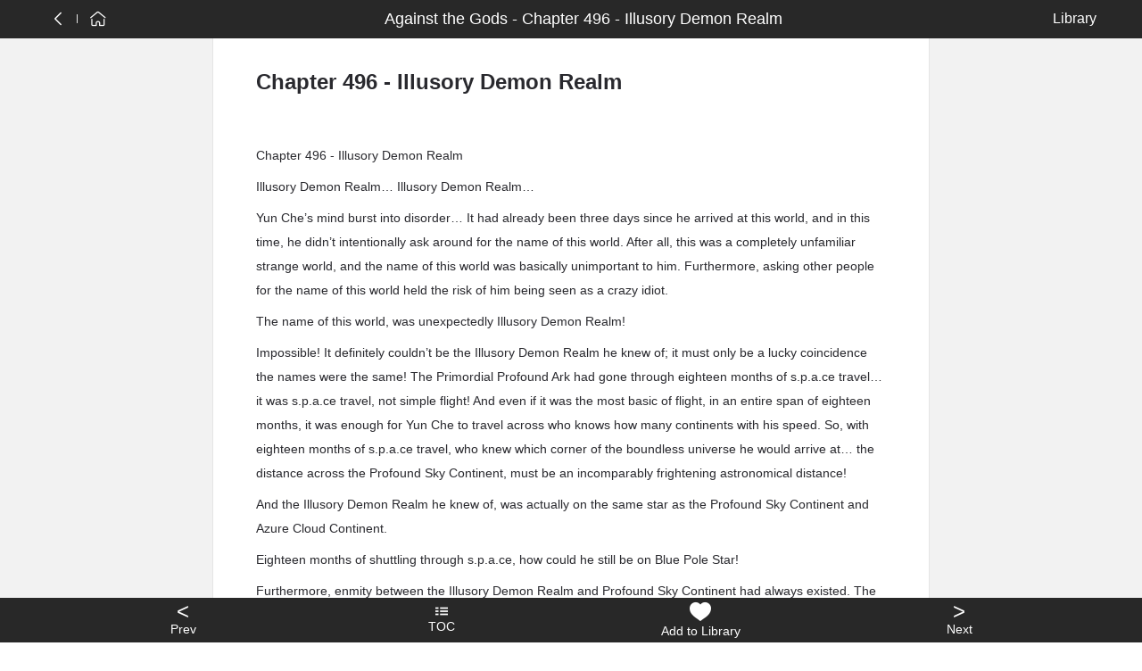

--- FILE ---
content_type: text/html; charset=utf-8
request_url: https://grapenovel.com/novel/chapter/againstthegods-marsgravityhuoxingyinli/496
body_size: 23713
content:
<!doctype html>
<html ⚡ data-n-head-ssr lang="en" amp data-n-head="%7B%22lang%22:%7B%22ssr%22:%22en%22%7D,%22amp%22:%7B%22ssr%22:true%7D%7D">
<head>
  <title>Chapter 496 - Illusory Demon Realm Against the Gods - 🍇GrapeNovel.com</title><meta data-n-head="ssr" charset="utf-8"><meta data-n-head="ssr" name="viewport" content="width=device-width, initial-scale=1"><meta data-n-head="ssr" name="format-detection" content="telephone=no"><meta data-n-head="ssr" data-hid="description" name="description" content=""><link data-n-head="ssr" rel="apple-touch-icon" sizes="180x180" href="/icon/apple-icon-180x180.png"><link data-n-head="ssr" rel="icon" type="image/x-icon" href="/icon/favicon.ico"><link data-n-head="ssr" rel="icon" type="image/png" sizes="16x16" href="/icon/favicon-16x16.png"><link data-n-head="ssr" rel="icon" type="image/png" sizes="32x32" href="/icon/favicon-32x32.png"><link data-n-head="ssr" rel="canonical" data-hid="canonical" href="https://www.grapenovel.com/novel/chapter/againstthegods-marsgravityhuoxingyinli/496"><style amp-custom data-n-head="ssr" type="text/css" data-hid="amp-custom">html{line-height:1.15;-webkit-text-size-adjust:100%}body{margin:0}main{display:block}h1{font-size:2em;margin:.67em 0}hr{box-sizing:content-box;height:0;overflow:visible}pre{font-family:monospace,monospace;font-size:1em}a{background-color:transparent}abbr[title]{border-bottom:none;text-decoration:underline;-webkit-text-decoration:underline dotted;text-decoration:underline dotted}b,strong{font-weight:bolder}code,kbd,samp{font-family:monospace,monospace;font-size:1em}small{font-size:80%}sub,sup{font-size:75%;line-height:0;position:relative;vertical-align:baseline}sub{bottom:-0.25em}sup{top:-0.5em}img{border-style:none}button,input,optgroup,select,textarea{font-family:inherit;font-size:100%;line-height:1.15;margin:0}button,input{overflow:visible}button,select{text-transform:none}button,[type=button],[type=reset],[type=submit]{-webkit-appearance:button}button::-moz-focus-inner,[type=button]::-moz-focus-inner,[type=reset]::-moz-focus-inner,[type=submit]::-moz-focus-inner{border-style:none;padding:0}button:-moz-focusring,[type=button]:-moz-focusring,[type=reset]:-moz-focusring,[type=submit]:-moz-focusring{outline:1px dotted ButtonText}fieldset{padding:.35em .75em .625em}legend{box-sizing:border-box;color:inherit;display:table;max-width:100%;padding:0;white-space:normal}progress{vertical-align:baseline}textarea{overflow:auto}[type=checkbox],[type=radio]{box-sizing:border-box;padding:0}[type=number]::-webkit-inner-spin-button,[type=number]::-webkit-outer-spin-button{height:auto}[type=search]{-webkit-appearance:textfield;outline-offset:-2px}[type=search]::-webkit-search-decoration{-webkit-appearance:none}::-webkit-file-upload-button{-webkit-appearance:button;font:inherit}details{display:block}summary{display:list-item}template{display:none}[hidden]{display:none}html{font-family:sans-serif}.hidden,[hidden]{display:none}.pure-img{max-width:100%;height:auto;display:block}.pure-g{letter-spacing:-0.31em;text-rendering:optimizespeed;font-family:FreeSans,Arimo,"Droid Sans",Helvetica,Arial,sans-serif;display:flex;flex-flow:row wrap;align-content:flex-start}@media all and (-ms-high-contrast: none),(-ms-high-contrast: active){table .pure-g{display:block}}.opera-only :-o-prefocus,.pure-g{word-spacing:-0.43em}.pure-u{display:inline-block;letter-spacing:normal;word-spacing:normal;vertical-align:top;text-rendering:auto}.pure-g [class*=pure-u]{font-family:sans-serif}.pure-u-1,.pure-u-1-1,.pure-u-1-2,.pure-u-1-3,.pure-u-2-3,.pure-u-1-4,.pure-u-3-4,.pure-u-1-5,.pure-u-2-5,.pure-u-3-5,.pure-u-4-5,.pure-u-5-5,.pure-u-1-6,.pure-u-5-6,.pure-u-1-8,.pure-u-3-8,.pure-u-5-8,.pure-u-7-8,.pure-u-1-12,.pure-u-5-12,.pure-u-7-12,.pure-u-11-12,.pure-u-1-24,.pure-u-2-24,.pure-u-3-24,.pure-u-4-24,.pure-u-5-24,.pure-u-6-24,.pure-u-7-24,.pure-u-8-24,.pure-u-9-24,.pure-u-10-24,.pure-u-11-24,.pure-u-12-24,.pure-u-13-24,.pure-u-14-24,.pure-u-15-24,.pure-u-16-24,.pure-u-17-24,.pure-u-18-24,.pure-u-19-24,.pure-u-20-24,.pure-u-21-24,.pure-u-22-24,.pure-u-23-24,.pure-u-24-24{display:inline-block;letter-spacing:normal;word-spacing:normal;vertical-align:top;text-rendering:auto}.pure-u-1-24{width:4.1667%}.pure-u-1-12,.pure-u-2-24{width:8.3333%}.pure-u-1-8,.pure-u-3-24{width:12.5%}.pure-u-1-6,.pure-u-4-24{width:16.6667%}.pure-u-1-5{width:20%}.pure-u-5-24{width:20.8333%}.pure-u-1-4,.pure-u-6-24{width:25%}.pure-u-7-24{width:29.1667%}.pure-u-1-3,.pure-u-8-24{width:33.3333%}.pure-u-3-8,.pure-u-9-24{width:37.5%}.pure-u-2-5{width:40%}.pure-u-5-12,.pure-u-10-24{width:41.6667%}.pure-u-11-24{width:45.8333%}.pure-u-1-2,.pure-u-12-24{width:50%}.pure-u-13-24{width:54.1667%}.pure-u-7-12,.pure-u-14-24{width:58.3333%}.pure-u-3-5{width:60%}.pure-u-5-8,.pure-u-15-24{width:62.5%}.pure-u-2-3,.pure-u-16-24{width:66.6667%}.pure-u-17-24{width:70.8333%}.pure-u-3-4,.pure-u-18-24{width:75%}.pure-u-19-24{width:79.1667%}.pure-u-4-5{width:80%}.pure-u-5-6,.pure-u-20-24{width:83.3333%}.pure-u-7-8,.pure-u-21-24{width:87.5%}.pure-u-11-12,.pure-u-22-24{width:91.6667%}.pure-u-23-24{width:95.8333%}.pure-u-1,.pure-u-1-1,.pure-u-5-5,.pure-u-24-24{width:100%}.pure-button{display:inline-block;line-height:normal;white-space:nowrap;vertical-align:middle;text-align:center;cursor:pointer;-webkit-user-drag:none;-webkit-user-select:none;-moz-user-select:none;-ms-user-select:none;user-select:none;box-sizing:border-box}.pure-button::-moz-focus-inner{padding:0;border:0}.pure-button-group{letter-spacing:-0.31em;text-rendering:optimizespeed}.opera-only :-o-prefocus,.pure-button-group{word-spacing:-0.43em}.pure-button-group .pure-button{letter-spacing:normal;word-spacing:normal;vertical-align:top;text-rendering:auto}.pure-button{font-family:inherit;font-size:100%;padding:.5em 1em;color:#444;color:rgba(0,0,0,.8);border:1px solid #999;border:none rgba(0,0,0,0);background-color:#e6e6e6;text-decoration:none;border-radius:2px}.pure-button-hover,.pure-button:hover,.pure-button:focus{background-image:linear-gradient(transparent, rgba(0, 0, 0, 0.05) 40%, rgba(0, 0, 0, 0.1))}.pure-button:focus{outline:0}.pure-button-active,.pure-button:active{box-shadow:0 0 0 1px rgba(0,0,0,.15) inset,0 0 6px rgba(0,0,0,.2) inset;border-color:#000}.pure-button[disabled],.pure-button-disabled,.pure-button-disabled:hover,.pure-button-disabled:focus,.pure-button-disabled:active{border:none;background-image:none;opacity:.4;cursor:not-allowed;box-shadow:none;pointer-events:none}.pure-button-hidden{display:none}.pure-button-primary,.pure-button-selected,a.pure-button-primary,a.pure-button-selected{background-color:#ffd706;color:#000}.pure-button-group .pure-button{margin:0;border-radius:0;border-right:1px solid #111;border-right:1px solid rgba(0,0,0,.2)}.pure-button-group .pure-button:first-child{border-top-left-radius:2px;border-bottom-left-radius:2px}.pure-button-group .pure-button:last-child{border-top-right-radius:2px;border-bottom-right-radius:2px;border-right:none}.pure-form input[type=text],.pure-form input[type=password],.pure-form input[type=email],.pure-form input[type=url],.pure-form input[type=date],.pure-form input[type=month],.pure-form input[type=time],.pure-form input[type=datetime],.pure-form input[type=datetime-local],.pure-form input[type=week],.pure-form input[type=number],.pure-form input[type=search],.pure-form input[type=tel],.pure-form input[type=color],.pure-form select,.pure-form textarea{padding:.5em .6em;display:inline-block;border:1px solid #ccc;box-shadow:inset 0 1px 3px #ddd;border-radius:4px;vertical-align:middle;box-sizing:border-box}.pure-form input:not([type]){padding:.5em .6em;display:inline-block;border:1px solid #ccc;box-shadow:inset 0 1px 3px #ddd;border-radius:4px;box-sizing:border-box}.pure-form input[type=color]{padding:.2em .5em}.pure-form input[type=text]:focus,.pure-form input[type=password]:focus,.pure-form input[type=email]:focus,.pure-form input[type=url]:focus,.pure-form input[type=date]:focus,.pure-form input[type=month]:focus,.pure-form input[type=time]:focus,.pure-form input[type=datetime]:focus,.pure-form input[type=datetime-local]:focus,.pure-form input[type=week]:focus,.pure-form input[type=number]:focus,.pure-form input[type=search]:focus,.pure-form input[type=tel]:focus,.pure-form input[type=color]:focus,.pure-form select:focus,.pure-form textarea:focus{outline:0;border-color:#129fea}.pure-form input:not([type]):focus{outline:0;border-color:#129fea}.pure-form input[type=file]:focus,.pure-form input[type=radio]:focus,.pure-form input[type=checkbox]:focus{outline:thin solid #129fea;outline:1px auto #129fea}.pure-form .pure-checkbox,.pure-form .pure-radio{margin:.5em 0;display:block}.pure-form input[type=text][disabled],.pure-form input[type=password][disabled],.pure-form input[type=email][disabled],.pure-form input[type=url][disabled],.pure-form input[type=date][disabled],.pure-form input[type=month][disabled],.pure-form input[type=time][disabled],.pure-form input[type=datetime][disabled],.pure-form input[type=datetime-local][disabled],.pure-form input[type=week][disabled],.pure-form input[type=number][disabled],.pure-form input[type=search][disabled],.pure-form input[type=tel][disabled],.pure-form input[type=color][disabled],.pure-form select[disabled],.pure-form textarea[disabled]{cursor:not-allowed;background-color:#eaeded;color:#cad2d3}.pure-form input:not([type])[disabled]{cursor:not-allowed;background-color:#eaeded;color:#cad2d3}.pure-form input[readonly],.pure-form select[readonly],.pure-form textarea[readonly]{background-color:#eee;color:#777;border-color:#ccc}.pure-form input:focus:invalid,.pure-form textarea:focus:invalid,.pure-form select:focus:invalid{color:#b94a48;border-color:#e9322d}.pure-form input[type=file]:focus:invalid:focus,.pure-form input[type=radio]:focus:invalid:focus,.pure-form input[type=checkbox]:focus:invalid:focus{outline-color:#e9322d}.pure-form select{height:2.25em;border:1px solid #ccc;background-color:#fff}.pure-form select[multiple]{height:auto}.pure-form label{margin:.5em 0 .2em}.pure-form fieldset{margin:0;padding:.35em 0 .75em;border:0}.pure-form legend{display:block;width:100%;padding:.3em 0;margin-bottom:.3em;color:#333;border-bottom:1px solid #e5e5e5}.pure-form-stacked input[type=text],.pure-form-stacked input[type=password],.pure-form-stacked input[type=email],.pure-form-stacked input[type=url],.pure-form-stacked input[type=date],.pure-form-stacked input[type=month],.pure-form-stacked input[type=time],.pure-form-stacked input[type=datetime],.pure-form-stacked input[type=datetime-local],.pure-form-stacked input[type=week],.pure-form-stacked input[type=number],.pure-form-stacked input[type=search],.pure-form-stacked input[type=tel],.pure-form-stacked input[type=color],.pure-form-stacked input[type=file],.pure-form-stacked select,.pure-form-stacked label,.pure-form-stacked textarea{display:block;margin:.25em 0}.pure-form-stacked input:not([type]){display:block;margin:.25em 0}.pure-form-aligned input,.pure-form-aligned textarea,.pure-form-aligned select,.pure-form-message-inline{display:inline-block;vertical-align:middle}.pure-form-aligned textarea{vertical-align:top}.pure-form-aligned .pure-control-group{margin-bottom:.5em}.pure-form-aligned .pure-control-group label{text-align:right;display:inline-block;vertical-align:middle;width:10em;margin:0 1em 0 0}.pure-form-aligned .pure-controls{margin:1.5em 0 0 11em}.pure-form input.pure-input-rounded,.pure-form .pure-input-rounded{border-radius:2em;padding:.5em 1em}.pure-form .pure-group fieldset{margin-bottom:10px}.pure-form .pure-group input,.pure-form .pure-group textarea{display:block;padding:10px;margin:0 0 -1px;border-radius:0;position:relative;top:-1px}.pure-form .pure-group input:focus,.pure-form .pure-group textarea:focus{z-index:3}.pure-form .pure-group input:first-child,.pure-form .pure-group textarea:first-child{top:1px;border-radius:4px 4px 0 0;margin:0}.pure-form .pure-group input:first-child:last-child,.pure-form .pure-group textarea:first-child:last-child{top:1px;border-radius:4px;margin:0}.pure-form .pure-group input:last-child,.pure-form .pure-group textarea:last-child{top:-2px;border-radius:0 0 4px 4px;margin:0}.pure-form .pure-group button{margin:.35em 0}.pure-form .pure-input-1{width:100%}.pure-form .pure-input-3-4{width:75%}.pure-form .pure-input-2-3{width:66%}.pure-form .pure-input-1-2{width:50%}.pure-form .pure-input-1-3{width:33%}.pure-form .pure-input-1-4{width:25%}.pure-form-message-inline{display:inline-block;padding-left:.3em;color:#666;vertical-align:middle;font-size:.875em}.pure-form-message{display:block;color:#666;font-size:.875em}@media only screen and (max-width: 480px){.pure-form input:not([type]),.pure-form input[type=text],.pure-form input[type=password],.pure-form input[type=email],.pure-form input[type=url],.pure-form input[type=date],.pure-form input[type=month],.pure-form input[type=time],.pure-form input[type=datetime],.pure-form input[type=datetime-local],.pure-form input[type=week],.pure-form input[type=number],.pure-form input[type=search],.pure-form input[type=tel],.pure-form input[type=color],.pure-form label{margin-bottom:.3em;display:block}.pure-group input:not([type]),.pure-group input[type=text],.pure-group input[type=password],.pure-group input[type=email],.pure-group input[type=url],.pure-group input[type=date],.pure-group input[type=month],.pure-group input[type=time],.pure-group input[type=datetime],.pure-group input[type=datetime-local],.pure-group input[type=week],.pure-group input[type=number],.pure-group input[type=search],.pure-group input[type=tel],.pure-group input[type=color]{margin-bottom:0}.pure-form-aligned .pure-control-group label{margin-bottom:.3em;text-align:left;display:block;width:100%}.pure-form-aligned .pure-controls{margin:1.5em 0 0 0}.pure-form-message-inline,.pure-form-message{display:block;font-size:.75em;padding:.2em 0 .8em}}.pure-menu{box-sizing:border-box}.pure-menu-fixed{position:fixed;left:0;top:0;z-index:3}.pure-menu-list,.pure-menu-item{position:relative}.pure-menu-list{list-style:none;margin:0;padding:0}.pure-menu-item{padding:0;margin:0;height:100%}.pure-menu-item+.pure-menu-item{margin-left:6px}.pure-menu-link,.pure-menu-heading{display:block;text-decoration:none;white-space:nowrap}.pure-menu-horizontal{width:100%;white-space:nowrap}.pure-menu-horizontal .pure-menu-list{display:inline-block}.pure-menu-horizontal .pure-menu-item,.pure-menu-horizontal .pure-menu-heading,.pure-menu-horizontal .pure-menu-separator{display:inline-block;vertical-align:middle}.pure-menu-item .pure-menu-item{display:block}.pure-menu-children{display:none;position:absolute;left:100%;top:0;margin:0;padding:0;z-index:3}.pure-menu-horizontal .pure-menu-children{left:0;top:auto;width:inherit}.pure-menu-allow-hover:hover>.pure-menu-children,.pure-menu-active>.pure-menu-children{display:block;position:absolute}.pure-menu-has-children>.pure-menu-link:after{padding-left:.5em;content:"▸";font-size:small}.pure-menu-horizontal .pure-menu-has-children>.pure-menu-link:after{content:"▾"}.pure-menu-scrollable{overflow-y:scroll;overflow-x:hidden}.pure-menu-scrollable .pure-menu-list{display:block}.pure-menu-horizontal.pure-menu-scrollable .pure-menu-list{display:inline-block}.pure-menu-horizontal.pure-menu-scrollable{white-space:nowrap;overflow-y:hidden;overflow-x:auto;-webkit-overflow-scrolling:touch;padding:.5em 0}.pure-menu-separator,.pure-menu-horizontal .pure-menu-children .pure-menu-separator{background-color:#ccc;height:1px;margin:.3em 0}.pure-menu-horizontal .pure-menu-separator{width:1px;height:1.3em;margin:0 .3em}.pure-menu-horizontal .pure-menu-children .pure-menu-separator{display:block;width:auto}.pure-menu-heading{text-transform:uppercase;color:#565d64}.pure-menu-link{color:#777}.pure-menu-children{background-color:#fff}.pure-menu-link,.pure-menu-disabled,.pure-menu-heading{padding:6px}.pure-menu-disabled{opacity:.5}.pure-menu-disabled .pure-menu-link:hover{background-color:transparent}.pure-menu-active>.pure-menu-link,.pure-menu-link:hover,.pure-menu-link:focus{background-color:#eee}.pure-menu-selected>.pure-menu-link,.pure-menu-selected>.pure-menu-link:visited{color:#000}.pure-table{border-collapse:collapse;border-spacing:0;empty-cells:show;border:1px solid #cbcbcb}.pure-table caption{color:#000;font:italic 85%/1 arial,sans-serif;padding:1em 0;text-align:center}.pure-table td,.pure-table th{border-left:1px solid #cbcbcb;border-width:0 0 0 1px;font-size:inherit;margin:0;overflow:visible;padding:.5em 1em}.pure-table thead{background-color:#e0e0e0;color:#000;text-align:left;vertical-align:bottom}.pure-table td{background-color:transparent}.pure-table-odd td{background-color:#f2f2f2}.pure-table-striped tr:nth-child(2n-1) td{background-color:#f2f2f2}.pure-table-bordered td{border-bottom:1px solid #cbcbcb}.pure-table-bordered tbody>tr:last-child>td{border-bottom-width:0}.pure-table-horizontal td,.pure-table-horizontal th{border-width:0 0 1px 0;border-bottom:1px solid #cbcbcb}.pure-table-horizontal tbody>tr:last-child>td{border-bottom-width:0}@media screen and (min-width: 35.5em){.pure-u-sm-1,.pure-u-sm-1-1,.pure-u-sm-1-2,.pure-u-sm-1-3,.pure-u-sm-2-3,.pure-u-sm-1-4,.pure-u-sm-3-4,.pure-u-sm-1-5,.pure-u-sm-2-5,.pure-u-sm-3-5,.pure-u-sm-4-5,.pure-u-sm-5-5,.pure-u-sm-1-6,.pure-u-sm-5-6,.pure-u-sm-1-8,.pure-u-sm-3-8,.pure-u-sm-5-8,.pure-u-sm-7-8,.pure-u-sm-1-12,.pure-u-sm-5-12,.pure-u-sm-7-12,.pure-u-sm-11-12,.pure-u-sm-1-24,.pure-u-sm-2-24,.pure-u-sm-3-24,.pure-u-sm-4-24,.pure-u-sm-5-24,.pure-u-sm-6-24,.pure-u-sm-7-24,.pure-u-sm-8-24,.pure-u-sm-9-24,.pure-u-sm-10-24,.pure-u-sm-11-24,.pure-u-sm-12-24,.pure-u-sm-13-24,.pure-u-sm-14-24,.pure-u-sm-15-24,.pure-u-sm-16-24,.pure-u-sm-17-24,.pure-u-sm-18-24,.pure-u-sm-19-24,.pure-u-sm-20-24,.pure-u-sm-21-24,.pure-u-sm-22-24,.pure-u-sm-23-24,.pure-u-sm-24-24{display:inline-block;zoom:1;letter-spacing:normal;word-spacing:normal;vertical-align:top;text-rendering:auto}.pure-u-sm-1-24{width:4.1667%}.pure-u-sm-1-12,.pure-u-sm-2-24{width:8.3333%}.pure-u-sm-1-8,.pure-u-sm-3-24{width:12.5%}.pure-u-sm-1-6,.pure-u-sm-4-24{width:16.6667%}.pure-u-sm-1-5{width:20%}.pure-u-sm-5-24{width:20.8333%}.pure-u-sm-1-4,.pure-u-sm-6-24{width:25%}.pure-u-sm-7-24{width:29.1667%}.pure-u-sm-1-3,.pure-u-sm-8-24{width:33.3333%}.pure-u-sm-3-8,.pure-u-sm-9-24{width:37.5%}.pure-u-sm-2-5{width:40%}.pure-u-sm-5-12,.pure-u-sm-10-24{width:41.6667%}.pure-u-sm-11-24{width:45.8333%}.pure-u-sm-1-2,.pure-u-sm-12-24{width:50%}.pure-u-sm-13-24{width:54.1667%}.pure-u-sm-7-12,.pure-u-sm-14-24{width:58.3333%}.pure-u-sm-3-5{width:60%}.pure-u-sm-5-8,.pure-u-sm-15-24{width:62.5%}.pure-u-sm-2-3,.pure-u-sm-16-24{width:66.6667%}.pure-u-sm-17-24{width:70.8333%}.pure-u-sm-3-4,.pure-u-sm-18-24{width:75%}.pure-u-sm-19-24{width:79.1667%}.pure-u-sm-4-5{width:80%}.pure-u-sm-5-6,.pure-u-sm-20-24{width:83.3333%}.pure-u-sm-7-8,.pure-u-sm-21-24{width:87.5%}.pure-u-sm-11-12,.pure-u-sm-22-24{width:91.6667%}.pure-u-sm-23-24{width:95.8333%}.pure-u-sm-1,.pure-u-sm-1-1,.pure-u-sm-5-5,.pure-u-sm-24-24{width:100%}}@media screen and (min-width: 48em){.pure-u-md-1,.pure-u-md-1-1,.pure-u-md-1-2,.pure-u-md-1-3,.pure-u-md-2-3,.pure-u-md-1-4,.pure-u-md-3-4,.pure-u-md-1-5,.pure-u-md-2-5,.pure-u-md-3-5,.pure-u-md-4-5,.pure-u-md-5-5,.pure-u-md-1-6,.pure-u-md-5-6,.pure-u-md-1-8,.pure-u-md-3-8,.pure-u-md-5-8,.pure-u-md-7-8,.pure-u-md-1-12,.pure-u-md-5-12,.pure-u-md-7-12,.pure-u-md-11-12,.pure-u-md-1-24,.pure-u-md-2-24,.pure-u-md-3-24,.pure-u-md-4-24,.pure-u-md-5-24,.pure-u-md-6-24,.pure-u-md-7-24,.pure-u-md-8-24,.pure-u-md-9-24,.pure-u-md-10-24,.pure-u-md-11-24,.pure-u-md-12-24,.pure-u-md-13-24,.pure-u-md-14-24,.pure-u-md-15-24,.pure-u-md-16-24,.pure-u-md-17-24,.pure-u-md-18-24,.pure-u-md-19-24,.pure-u-md-20-24,.pure-u-md-21-24,.pure-u-md-22-24,.pure-u-md-23-24,.pure-u-md-24-24{display:inline-block;zoom:1;letter-spacing:normal;word-spacing:normal;vertical-align:top;text-rendering:auto}.pure-u-md-1-24{width:4.1667%}.pure-u-md-1-12,.pure-u-md-2-24{width:8.3333%}.pure-u-md-1-8,.pure-u-md-3-24{width:12.5%}.pure-u-md-1-6,.pure-u-md-4-24{width:16.6667%}.pure-u-md-1-5{width:20%}.pure-u-md-5-24{width:20.8333%}.pure-u-md-1-4,.pure-u-md-6-24{width:25%}.pure-u-md-7-24{width:29.1667%}.pure-u-md-1-3,.pure-u-md-8-24{width:33.3333%}.pure-u-md-3-8,.pure-u-md-9-24{width:37.5%}.pure-u-md-2-5{width:40%}.pure-u-md-5-12,.pure-u-md-10-24{width:41.6667%}.pure-u-md-11-24{width:45.8333%}.pure-u-md-1-2,.pure-u-md-12-24{width:50%}.pure-u-md-13-24{width:54.1667%}.pure-u-md-7-12,.pure-u-md-14-24{width:58.3333%}.pure-u-md-3-5{width:60%}.pure-u-md-5-8,.pure-u-md-15-24{width:62.5%}.pure-u-md-2-3,.pure-u-md-16-24{width:66.6667%}.pure-u-md-17-24{width:70.8333%}.pure-u-md-3-4,.pure-u-md-18-24{width:75%}.pure-u-md-19-24{width:79.1667%}.pure-u-md-4-5{width:80%}.pure-u-md-5-6,.pure-u-md-20-24{width:83.3333%}.pure-u-md-7-8,.pure-u-md-21-24{width:87.5%}.pure-u-md-11-12,.pure-u-md-22-24{width:91.6667%}.pure-u-md-23-24{width:95.8333%}.pure-u-md-1,.pure-u-md-1-1,.pure-u-md-5-5,.pure-u-md-24-24{width:100%}}@media screen and (min-width: 64em){.pure-u-lg-1,.pure-u-lg-1-1,.pure-u-lg-1-2,.pure-u-lg-1-3,.pure-u-lg-2-3,.pure-u-lg-1-4,.pure-u-lg-3-4,.pure-u-lg-1-5,.pure-u-lg-2-5,.pure-u-lg-3-5,.pure-u-lg-4-5,.pure-u-lg-5-5,.pure-u-lg-1-6,.pure-u-lg-5-6,.pure-u-lg-1-8,.pure-u-lg-3-8,.pure-u-lg-5-8,.pure-u-lg-7-8,.pure-u-lg-1-12,.pure-u-lg-5-12,.pure-u-lg-7-12,.pure-u-lg-11-12,.pure-u-lg-1-24,.pure-u-lg-2-24,.pure-u-lg-3-24,.pure-u-lg-4-24,.pure-u-lg-5-24,.pure-u-lg-6-24,.pure-u-lg-7-24,.pure-u-lg-8-24,.pure-u-lg-9-24,.pure-u-lg-10-24,.pure-u-lg-11-24,.pure-u-lg-12-24,.pure-u-lg-13-24,.pure-u-lg-14-24,.pure-u-lg-15-24,.pure-u-lg-16-24,.pure-u-lg-17-24,.pure-u-lg-18-24,.pure-u-lg-19-24,.pure-u-lg-20-24,.pure-u-lg-21-24,.pure-u-lg-22-24,.pure-u-lg-23-24,.pure-u-lg-24-24{display:inline-block;zoom:1;letter-spacing:normal;word-spacing:normal;vertical-align:top;text-rendering:auto}.pure-u-lg-1-24{width:4.1667%}.pure-u-lg-1-12,.pure-u-lg-2-24{width:8.3333%}.pure-u-lg-1-8,.pure-u-lg-3-24{width:12.5%}.pure-u-lg-1-6,.pure-u-lg-4-24{width:16.6667%}.pure-u-lg-1-5{width:20%}.pure-u-lg-5-24{width:20.8333%}.pure-u-lg-1-4,.pure-u-lg-6-24{width:25%}.pure-u-lg-7-24{width:29.1667%}.pure-u-lg-1-3,.pure-u-lg-8-24{width:33.3333%}.pure-u-lg-3-8,.pure-u-lg-9-24{width:37.5%}.pure-u-lg-2-5{width:40%}.pure-u-lg-5-12,.pure-u-lg-10-24{width:41.6667%}.pure-u-lg-11-24{width:45.8333%}.pure-u-lg-1-2,.pure-u-lg-12-24{width:50%}.pure-u-lg-13-24{width:54.1667%}.pure-u-lg-7-12,.pure-u-lg-14-24{width:58.3333%}.pure-u-lg-3-5{width:60%}.pure-u-lg-5-8,.pure-u-lg-15-24{width:62.5%}.pure-u-lg-2-3,.pure-u-lg-16-24{width:66.6667%}.pure-u-lg-17-24{width:70.8333%}.pure-u-lg-3-4,.pure-u-lg-18-24{width:75%}.pure-u-lg-19-24{width:79.1667%}.pure-u-lg-4-5{width:80%}.pure-u-lg-5-6,.pure-u-lg-20-24{width:83.3333%}.pure-u-lg-7-8,.pure-u-lg-21-24{width:87.5%}.pure-u-lg-11-12,.pure-u-lg-22-24{width:91.6667%}.pure-u-lg-23-24{width:95.8333%}.pure-u-lg-1,.pure-u-lg-1-1,.pure-u-lg-5-5,.pure-u-lg-24-24{width:100%}}@media screen and (min-width: 80em){.pure-u-xl-1,.pure-u-xl-1-1,.pure-u-xl-1-2,.pure-u-xl-1-3,.pure-u-xl-2-3,.pure-u-xl-1-4,.pure-u-xl-3-4,.pure-u-xl-1-5,.pure-u-xl-2-5,.pure-u-xl-3-5,.pure-u-xl-4-5,.pure-u-xl-5-5,.pure-u-xl-1-6,.pure-u-xl-5-6,.pure-u-xl-1-8,.pure-u-xl-3-8,.pure-u-xl-5-8,.pure-u-xl-7-8,.pure-u-xl-1-12,.pure-u-xl-5-12,.pure-u-xl-7-12,.pure-u-xl-11-12,.pure-u-xl-1-24,.pure-u-xl-2-24,.pure-u-xl-3-24,.pure-u-xl-4-24,.pure-u-xl-5-24,.pure-u-xl-6-24,.pure-u-xl-7-24,.pure-u-xl-8-24,.pure-u-xl-9-24,.pure-u-xl-10-24,.pure-u-xl-11-24,.pure-u-xl-12-24,.pure-u-xl-13-24,.pure-u-xl-14-24,.pure-u-xl-15-24,.pure-u-xl-16-24,.pure-u-xl-17-24,.pure-u-xl-18-24,.pure-u-xl-19-24,.pure-u-xl-20-24,.pure-u-xl-21-24,.pure-u-xl-22-24,.pure-u-xl-23-24,.pure-u-xl-24-24{display:inline-block;zoom:1;letter-spacing:normal;word-spacing:normal;vertical-align:top;text-rendering:auto}.pure-u-xl-1-24{width:4.1667%}.pure-u-xl-1-12,.pure-u-xl-2-24{width:8.3333%}.pure-u-xl-1-8,.pure-u-xl-3-24{width:12.5%}.pure-u-xl-1-6,.pure-u-xl-4-24{width:16.6667%}.pure-u-xl-1-5{width:20%}.pure-u-xl-5-24{width:20.8333%}.pure-u-xl-1-4,.pure-u-xl-6-24{width:25%}.pure-u-xl-7-24{width:29.1667%}.pure-u-xl-1-3,.pure-u-xl-8-24{width:33.3333%}.pure-u-xl-3-8,.pure-u-xl-9-24{width:37.5%}.pure-u-xl-2-5{width:40%}.pure-u-xl-5-12,.pure-u-xl-10-24{width:41.6667%}.pure-u-xl-11-24{width:45.8333%}.pure-u-xl-1-2,.pure-u-xl-12-24{width:50%}.pure-u-xl-13-24{width:54.1667%}.pure-u-xl-7-12,.pure-u-xl-14-24{width:58.3333%}.pure-u-xl-3-5{width:60%}.pure-u-xl-5-8,.pure-u-xl-15-24{width:62.5%}.pure-u-xl-2-3,.pure-u-xl-16-24{width:66.6667%}.pure-u-xl-17-24{width:70.8333%}.pure-u-xl-3-4,.pure-u-xl-18-24{width:75%}.pure-u-xl-19-24{width:79.1667%}.pure-u-xl-4-5{width:80%}.pure-u-xl-5-6,.pure-u-xl-20-24{width:83.3333%}.pure-u-xl-7-8,.pure-u-xl-21-24{width:87.5%}.pure-u-xl-11-12,.pure-u-xl-22-24{width:91.6667%}.pure-u-xl-23-24{width:95.8333%}.pure-u-xl-1,.pure-u-xl-1-1,.pure-u-xl-5-5,.pure-u-xl-24-24{width:100%}}@media screen and (max-width: 567px){.pure-visible-sm:not(.pure-visible-xs){display:none}.pure-visible-md:not(.pure-visible-xs){display:none}.pure-visible-lg:not(.pure-visible-xs){display:none}.pure-visible-xl:not(.pure-visible-xs){display:none}.pure-hidden-xs{display:none}}@media screen and (min-width: 568px)and (max-width: 767px){.pure-visible-xs:not(.pure-visible-sm){display:none}.pure-visible-md:not(.pure-visible-sm){display:none}.pure-visible-lg:not(.pure-visible-sm){display:none}.pure-visible-xl:not(.pure-visible-sm){display:none}.pure-hidden-sm{display:none}}@media screen and (min-width: 768px)and (max-width: 1023px){.pure-visible-xs:not(.pure-visible-md){display:none}.pure-visible-sm:not(.pure-visible-md){display:none}.pure-visible-lg:not(.pure-visible-md){display:none}.pure-visible-xl:not(.pure-visible-md){display:none}.pure-hidden-md{display:none}}@media screen and (min-width: 1024px)and (max-width: 1279px){.pure-visible-xs:not(.pure-visible-lg){display:none}.pure-visible-sm:not(.pure-visible-lg){display:none}.pure-visible-md:not(.pure-visible-lg){display:none}.pure-visible-xl:not(.pure-visible-lg){display:none}.pure-hidden-lg{display:none}}@media screen and (min-width: 1280px){.pure-visible-xs:not(.pure-visible-xl){display:none}.pure-visible-sm:not(.pure-visible-xl){display:none}.pure-visible-md:not(.pure-visible-xl){display:none}.pure-visible-lg:not(.pure-visible-xl){display:none}.pure-hidden-xl{display:none}}.g_mod_login._loading iframe{visibility:hidden}.g_mod_login._loading .g_loading{display:block;position:absolute;top:50%;left:50%;margin:-16px 0 0 -16px}.g_mod_login .g_mod{padding:0;height:600px;width:440px}body{position:relative}body,dd,dl,fieldset,form,h1,h2,h3,h4,h5,h6,legend,ol,p,ul{margin:0;padding:0}em,i,small,strong{font-weight:400}h1,h2,h3,h4,h5,h6,small{font-size:100%}button,input,select,textarea{margin:0}address,cite,em,i{font-style:normal}ol,ul{list-style:none}a{text-decoration:none;color:#5c2d4b}a._disabled{opacity:.4;pointer-events:none;cursor:not-allowed}a,button,label{cursor:pointer}a:hover{text-decoration:underline}table{border-spacing:0;border-collapse:collapse}fieldset,img{border:0}button,html,input,select,textarea{font-family:Nunito Sans,SF Pro Text,SF Pro Icons,Roboto,Helvetica Neue,Helvetica,Arial,sans-serif;font-size:14px;color:rgba(18,18,23,.9);line-height:20px;-webkit-font-smoothing:antialiased;-moz-font-smoothing:antialiased}textarea{overflow:auto;vertical-align:top;outline:none;line-height:1.8;resize:none}button,input,select,textarea{box-sizing:border-box}button{text-align:center}input,textarea{outline:0 none}button,input{border:0}input::-moz-focus-inner{border:none;padding:0}input::-ms-clear{display:none}input:-ms-input-placeholder,textarea:-ms-input-placeholder{color:#ccc}input::-webkit-input-placeholder,textarea::-webkit-input-placeholder{color:#ccc}img{font-size:0;display:inline-block}body,html{height:100%}pre{white-space:pre-wrap}p,pre{word-wrap:break-word}th{font-weight:400;text-align:left}hr{margin:0;border:0;height:0}svg{vertical-align:middle;display:inline-block;stroke-width:0;stroke:currentColor;pointer-events:none}svg,symbol path{fill:currentColor}svg:not([width]){width:1em;height:1em}svg:not(_self_color) path[fill]{fill:currentColor;fill-opacity:1}svg:not(_self_color) path[stroke]{stroke:currentColor;stroke-opacity:1}.i,i{display:inline-block;vertical-align:middle;background-repeat:no-repeat;text-align:center}.i:hover,i:hover{text-decoration:none}.aic{align-items:center}.aife{align-items:flex-end}.aifs{align-items:flex-start}.b0{bottom:0}.bct{background-color:transparent}.bn{border:none}.br0{border-radius:0}.br100\%{border-radius:100%}.bsbb{box-sizing:border-box}.bc_fff{background-color:#fff}.bc_000{background-color:#000}.c_000{color:#000}.c_fff{color:#fff}.cb{clear:both}.cp{cursor:pointer}.db{display:block}.df{display:flex}.di{display:inline}.dib{display:inline-block}.dif{display:inline-flex}.dn{display:none}.dt{display:table}.dtc{display:table-cell}.f1{flex:1;min-width:0}.fa{flex:auto}.fdc{flex-direction:column}.fdr{flex-direction:row}.fi{font:inherit}.fl{float:left}.fr{float:right}.fs0{font-size:0}.fs1{flex-shrink:1}.fsi{font-style:italic}.fsn{font-style:normal}.fvsc{font-variant:small-caps;text-transform:lowercase}.fw100{font-weight:100}.fw200{font-weight:200}.fw300{font-weight:300}.fw400{font-weight:400}.fw700{font-weight:700}.fw800{font-weight:800}.fw900{font-weight:900}.fwn{font-weight:400}.fww{flex-wrap:wrap}.h100\%{height:100%}.jcc{justify-content:center}.jcfe{justify-content:flex-end}.jcsa{justify-content:space-around}.jcsb{justify-content:space-between}.l0{left:0}.l100\%{left:100%}.l50\%{left:50%}.lh1{line-height:1}.lh1\.2{line-height:1.2}.lh1\.5{line-height:1.5}.lh1\.8{line-height:1.8}.lsn{list-style:none}.m0{margin:0}.mla{margin-left:auto}.mra{margin-right:auto}.mta{margin-top:auto}.mba{margin-bottom:auto}.o0{opacity:0}.oa{overflow:auto;-webkit-overflow-scrolling:touch}.oh{overflow:hidden}.p0{padding:0}.pa{position:absolute}.pen{pointer-events:none}.pf{position:fixed}.pr{position:relative}.pt100\%{padding-top:100%}.r0{right:0}.r100\%{right:100%}.t0{top:0}.t100\%{top:100%}.t50\%{top:50%}.mw100\%{max-width:100%}.tac{text-align:center}.taj{text-align:justify}.tal{text-align:left}.tar{text-align:right}.tdn{text-decoration:none}.tdu{text-decoration:underline}.tlf{table-layout:fixed}.ttc{text-transform:capitalize}.ttl{text-transform:lowercase}.ttn{text-transform:none}.ttu{text-transform:uppercase}.usn{-webkit-user-select:none;-moz-user-select:none;-ms-user-select:none;user-select:none}.vam{vertical-align:middle}.vat{vertical-align:top}.vh{visibility:hidden}.w100\%{width:100%}.wan{-webkit-appearance:none}.wsn{white-space:nowrap}.wwbw{word-wrap:break-word;word-break:break-all}.zi1{z-index:1}.mt2{margin-top:2px}.mt4{margin-top:4px}.mt-4{margin-top:-4px}.mt8{margin-top:8px}.mt-8{margin-top:-8px}.mt10{margin-top:10px}.mt12{margin-top:12px}.mt-12{margin-top:-12px}.mt16{margin-top:16px}.mt-16{margin-top:-16px}.mt20{margin-top:20px}.mt24{margin-top:24px}.mt32{margin-top:32px}.mt40{margin-top:40px}.mt48{margin-top:48px}.mr2{margin-right:2px}.mr4{margin-right:4px}.mr-4{margin-right:-4px}.mr8{margin-right:8px}.mr-8{margin-right:-8px}.mr10{margin-right:10px}.mr12{margin-right:12px}.mr-12{margin-right:-12px}.mr16{margin-right:16px}.mr-16{margin-right:-16px}.mr20{margin-right:20px}.mr24{margin-right:24px}.mr32{margin-right:32px}.mr40{margin-right:40px}.mr48{margin-right:48px}.mb2{margin-bottom:2px}.mb4{margin-bottom:4px}.mb-4{margin-bottom:-4px}.mb8{margin-bottom:8px}.mb-8{margin-bottom:-8px}.mb10{margin-bottom:10px}.mb12{margin-bottom:12px}.mb-12{margin-bottom:-12px}.mb16{margin-bottom:16px}.mb-16{margin-bottom:-16px}.mb20{margin-bottom:20px}.mb24{margin-bottom:24px}.mb32{margin-bottom:32px}.mb40{margin-bottom:40px}.mb48{margin-bottom:48px}.ml2{margin-left:2px}.ml4{margin-left:4px}.ml-4{margin-left:-4px}.ml8{margin-left:8px}.ml-8{margin-left:-8px}.ml10{margin-left:10px}.ml12{margin-left:12px}.ml-12{margin-left:-12px}.ml16{margin-left:16px}.ml-16{margin-left:-16px}.ml20{margin-left:20px}.ml24{margin-left:24px}.ml32{margin-left:32px}.ml40{margin-left:40px}.ml48{margin-left:48px}.pt2{padding-top:2px}.pt4{padding-top:4px}.pt8{padding-top:8px}.pt12{padding-top:12px}.pt16{padding-top:16px}.pt20{padding-top:20px}.pt24{padding-top:24px}.pt32{padding-top:32px}.pt40{padding-top:40px}.pr2{padding-right:2px}.pr4{padding-right:4px}.pr8{padding-right:8px}.pr12{padding-right:12px}.pr16{padding-right:16px}.pr20{padding-right:20px}.pr24{padding-right:24px}.pr32{padding-right:32px}.pr40{padding-right:40px}.pb2{padding-bottom:2px}.pb4{padding-bottom:4px}.pb8{padding-bottom:8px}.pb12{padding-bottom:12px}.pb16{padding-bottom:16px}.pb20{padding-bottom:20px}.pb24{padding-bottom:24px}.pb32{padding-bottom:32px}.pb40{padding-bottom:40px}.pl2{padding-left:2px}.pl4{padding-left:4px}.pl8{padding-left:8px}.pl12{padding-left:12px}.pl16{padding-left:16px}.pl20{padding-left:20px}.pl24{padding-left:24px}.pl32{padding-left:32px}.pl40{padding-left:40px}.fw500{font-weight:500}.fw600{font-weight:600}.fs12{font-size:12px}.fs14{font-size:14px}.fs16{font-size:16px}.fs18{font-size:18px}.fs20{font-size:20px}.fs22{font-size:22px}.fs24{font-size:24px}.fs32{font-size:32px}.fs36{font-size:36px}.fs40{font-size:40px}.lh16{line-height:16px}.lh20{line-height:20px}.lh24{line-height:24px}.lh28{line-height:28px}.lh32{line-height:32px}.lh40{line-height:40px}.lh48{line-height:48px}.br2{border-radius:2px}.br4{border-radius:4px}.br8{border-radius:8px}.br12{border-radius:12px}.br16{border-radius:16px}.br24{border-radius:24px}.br28{border-radius:28px}.br32{border-radius:32px}.br40{border-radius:40px}.h8{height:8px}.h16{height:16px}.h20{height:20px}.h24{height:24px}.h28{height:28px}.h32{height:32px}.h40{height:40px}.w8{width:8px}.w16{width:16px}.w20{width:20px}.w24{width:24px}.w28{width:28px}.w32{width:32px}.w40{width:40px}.w50\%{width:50%}.tty50\%{transform:translateY(-50%)}.tt50\%{transform:translate(-50%, -50%)}.btlr4{border-top-left-radius:4px}.bbrr2{border-bottom-right-radius:2px}.ls0\.1{letter-spacing:.1px}.ls0\.15{letter-spacing:.15px}.ls0\.2{letter-spacing:.2px}.ls0\.5{letter-spacing:.5px}.ls1{letter-spacing:1px}.ls1\.25{letter-spacing:1.25px}.tdu\:h:hover{cursor:pointer;text-decoration:underline}.mw160{min-width:160px}.td200{transition-duration:.2s}.td500{transition-duration:.5s}.td300{transition-duration:.3s}.c_l{color:rgba(18,18,23,.9)}.c_l_d{color:rgba(255,255,255,.9)}.c_m_d{color:rgba(255,255,255,.6)}.c_m{color:rgba(18,18,23,.6)}.c_s{color:#83848f}.c_xs{color:rgba(18,18,23,.24)}.c_xs_d{color:rgba(255,255,255,.24)}.c_primary{color:#5c2d4b}.c_warning{color:#ff8d29}.c_warning_gradient{color:#efd3a5}@supports(-webkit-text-fill-color: transparent) or (text-fill-color: transparent){.c_warning_gradient{background-image:-webkit-gradient(linear, 0 0, 0 bottom, from(#efd3a5), to(#daa88c));-webkit-background-clip:text;-webkit-text-fill-color:transparent}}.c_success{color:#39cca0}.c_danger{color:#eb1551}.bct{background:transparent}.bc_default{background-color:rgba(18,18,23,.12)}.bc_light_default{background-color:#f6f7fc}.bc_surface_lighter{background-color:#eeeff9}.bc_primary{background-color:#5c2d4b}.bc_secondary{background-color:#d0deff}.bc_danger{background-color:#eb1551}.bc_tertiary_ligher{background-color:#ffecca}.bc_overlay{background-color:rgba(18,18,23,.8)}.bs_drop{box-shadow:2px 4px 20px rgba(0,0,0,.08)}.ov{overflow:visible}.ff_base{font-family:Nunito Sans,SF Pro Text,SF Pro Icons,Roboto,Helvetica Neue,Helvetica,Arial,sans-serif}.ff_number{font-family:ynumber;font-weight:400}.ells{display:-webkit-box;overflow:hidden;word-wrap:break-word;-webkit-box-orient:vertical}.ells._2{-webkit-line-clamp:2}.ells._1{-webkit-line-clamp:1}.ells._2.lh16{max-height:32px}.ells._2.lh24{max-height:48px}.ells._2.lh20{max-height:40px}.ells._2.lh28{max-height:56px}.ells._6.lh20{max-height:120px}.ells._3{-webkit-line-clamp:3}.ells._6{-webkit-line-clamp:6}.ells._7{-webkit-line-clamp:7}.ells._3.lh16{max-height:48px}.clearfix:after{display:table;content:"";clear:both}.ell{white-space:nowrap;overflow:hidden;text-overflow:ellipsis}.cell{display:table-cell;width:2000px}.hide{position:absolute;clip:rect(0 0 0 0)}.hidden{display:none}[class^=img_]{display:inline-block;background-size:contain;background-position:50% 50%;background-repeat:no-repeat}.g_row{margin-left:auto;margin-right:auto;max-width:1116px}.g_row:after{display:table;content:"";clear:both}.g_col{float:left;margin-left:14px;margin-right:14px}.g_col._2{width:140px}.g_col._3{width:224px}.g_col._4{width:308px}.g_col._5{width:392px}.g_col._6{width:476px}.g_col._7{width:560px}.g_col._8{width:644px}.g_col._9{width:728px}.g_col._10{width:812px}.g_row._5 .g_col._1{width:173px}.g_row._9{width:1000px}.g_row.auto{width:100%}.g_row._9 .g_col._1{width:91px;margin-left:10px;margin-right:10px}.bt{text-align:center;display:inline-block;vertical-align:middle;color:#fff;border:1px solid transparent;background-color:#5c2d4b;background-image:linear-gradient(90deg, #5c2d4b, rgba(92, 45, 75, 0.65));background-position:50% 50%;background-repeat:no-repeat;padding:12px 24px;height:48px;transition:.3s;font-size:14px;font-family:Nunito Sans,SF Pro Text,SF Pro Icons,Roboto,Helvetica Neue,Helvetica,Arial,sans-serif;font-weight:600;line-height:24px;white-space:nowrap;text-transform:uppercase;box-sizing:border-box;-webkit-user-select:none;-moz-user-select:none;-ms-user-select:none;user-select:none;border-radius:100px;background-clip:padding-box}.bt ._badge{position:absolute;top:0;transform:translateY(-50%);right:-8px;background-color:#eb1551;color:#fff;border-radius:12px;height:14px;line-height:14px;padding:0 4px;font-size:12px;border:1px solid #fff;text-transform:none}.bt ._badge:empty{width:8px;height:8px;padding:0}.bt:hover{text-decoration:none;box-shadow:0 4px 8px rgba(24,62,208,.13)}.bt._link:hover{box-shadow:none}.bt._ondark:hover{box-shadow:none;opacity:.8}.bt:active{transform:scale(0.98)}.bt[disabled],:disabled,button:disabled+label{cursor:not-allowed;pointer-events:none;opacity:.6}.bt._secondary{background:rgba(92,45,75,.2);color:#5c2d4b}.bt._gray{background:#eeeff9;color:rgba(18,18,23,.9)}.bt._gray:hover{background:#dbddf2;box-shadow:none}.bt svg+span{vertical-align:middle;margin-left:4px}.bt_box{font-size:0}.bt_box .bt+.bt{margin-left:16px}.bt._warning{background:#ff8d29 linear-gradient(90deg, #ff8d29, #e34c01);background-clip:padding-box}.bt._warning:hover{box-shadow:0 4px 8px rgba(255,148,54,.41)}.bt._2row{padding-top:4px;padding-bottom:4px}.bt._2row strong{display:block}.bt._2row small{font-size:12px;line-height:16px;display:block;color:#c2d0ff}.bt._2row._secondary small{color:#769cff}.bt._warning._2row small{color:#ffddc2}.bt._ghost{background:transparent;border:1px solid #5c2d4b;color:#5c2d4b}.bt._ghost:hover{box-shadow:none;background-color:rgba(208,222,255,.3)}.bt._block{display:block;margin-left:auto;margin-right:auto}.bt._block+.bt._block{margin-left:0}button.bt._block{width:100%;padding-left:0;padding-right:0}.bt._l{padding:.75em 3em;height:46px}.bt._m{padding:8px 16px;height:40px;min-width:auto}.bt._square{width:48px;padding-left:0;padding-right:0;min-width:auto}.bt._m._square{width:40px}.bt._s{padding:0 16px;height:32px;font-size:12px;line-height:30px;letter-spacing:1.25px}.bt._s._square{padding:0;width:32px;line-height:30px}.bt._xs{padding:3px 12px 5px;height:24px;font-size:12px;line-height:16px;letter-spacing:1px}.bt._loading{overflow:hidden;pointer-events:none;position:relative;opacity:.5;-webkit-animation:hide-text 1s ease infinite;animation:hide-text 1s ease infinite}.bt._loading:after,.bt._loading:before{height:0;width:0;border:5px solid;background:#fff;border-radius:100%;position:absolute;content:"";top:50%;margin-top:-6px;-webkit-animation:ball-pulse 1s ease infinite;animation:ball-pulse 1s ease infinite}.bt._loading:after{left:50%;margin-left:4px}.bt._loading:before{right:50%;margin-right:4px;-webkit-animation-delay:-0.1s;animation-delay:-0.1s}.bt._loading._link:after,.bt._loading._link:before{background:#5c2d4b}.bt_cap{border-radius:80px}.bt_yellow{background:#ffad04;border-color:#ffad04}.bt_yellow:hover{box-shadow:none}.bt_orange{background:#ff7000;border-color:#ff7000}.bt_orange:hover{box-shadow:none}.bt._success{opacity:.5;pointer-events:none;color:transparent;position:relative}.bt._success>*{visibility:hidden}.bt._success:after,.bt._success:before{position:absolute;border:0;top:50%;content:"";transition:.2s;-webkit-animation:none;animation:none;border-radius:0;height:3px;background-color:#fff;opacity:1}.bt._success:before{left:50%;margin-top:0;margin-left:-10px;width:10px;transform:rotate(45deg)}.bt._success:after{left:50%;width:20px;margin-left:-6px;margin-top:-3px;transform:rotate(-45deg)}.bt._link{min-width:auto;color:#5c2d4b;background:none;border-color:transparent}.bt._white{background:#fff}.bt._white._warning{color:#ff8d29}.bt._white:hover{box-shadow:0 4px 8px rgba(255,255,255,.1)}.bt._white._loading:after,.bt._white._loading:before{background:#ff8d29}.bt.fs0{font-size:0}@-webkit-keyframes ball-triangle-path-ball-1{17%,50%,83%{opacity:.25}0%,to{opacity:1;transform:translateY(24px)}33%{opacity:1;transform:translate(12px)}66%{opacity:1;transform:translate(24px, 24px)}}@keyframes ball-triangle-path-ball-1{17%,50%,83%{opacity:.25}0%,to{opacity:1;transform:translateY(24px)}33%{opacity:1;transform:translate(12px)}66%{opacity:1;transform:translate(24px, 24px)}}@-webkit-keyframes ball-triangle-path-ball-2{17%,50%,83%{opacity:.25}0%,to{opacity:1;transform:translate(12px)}33%{opacity:1;transform:translate(24px, 24px)}66%{opacity:1;transform:translateY(24px)}}@keyframes ball-triangle-path-ball-2{17%,50%,83%{opacity:.25}0%,to{opacity:1;transform:translate(12px)}33%{opacity:1;transform:translate(24px, 24px)}66%{opacity:1;transform:translateY(24px)}}@-webkit-keyframes ball-triangle-path-ball-3{17%,50%,83%{opacity:.25}0%,to{opacity:1;transform:translate(24px, 24px)}33%{opacity:1;transform:translateY(24px)}66%{opacity:1;transform:translate(12px)}}@keyframes ball-triangle-path-ball-3{17%,50%,83%{opacity:.25}0%,to{opacity:1;transform:translate(24px, 24px)}33%{opacity:1;transform:translateY(24px)}66%{opacity:1;transform:translate(12px)}}@-webkit-keyframes hide-text{0%,to{color:transparent}}@keyframes hide-text{0%,to{color:transparent}}@-webkit-keyframes ball-pulse{0%,60%,to{opacity:1;transform:scale(1)}30%{opacity:.1;transform:scale(0.01)}}@keyframes ball-pulse{0%,60%,to{opacity:1;transform:scale(1)}30%{opacity:.1;transform:scale(0.01)}}.g_loading_it{position:relative;opacity:.5;-webkit-animation:hide-text 1s ease infinite;animation:hide-text 1s ease infinite}.g_loading_it *{opacity:.8}.g_loading_it:after,.g_loading_it:before{height:10px;width:10px;background:rgba(0,0,0,.6);border-radius:100%;position:absolute;content:"";top:5%;left:50%;margin-top:-5px;-webkit-animation:ball-pulse 1s ease infinite;animation:ball-pulse 1s ease infinite}.g_loading_it:after{margin-left:-14px}.g_loading_it:before{margin-left:5px;-webkit-animation-delay:-0.1s;animation-delay:-0.1s}.g_loading{display:none;margin:30px auto;position:relative;height:32px;width:32px}.g_loading:after,.g_loading:before{content:""}.g_loading:after,.g_loading:before,.g_loading i{height:10px;width:10px;border-radius:100%;position:absolute;top:0;left:0;background-color:rgba(0,0,0,.3)}.g_loading:after{transform:translateY(24px);-webkit-animation:ball-triangle-path-ball-1 2s ease-in-out infinite;animation:ball-triangle-path-ball-1 2s ease-in-out infinite}.g_loading i{transform:translate(12px);-webkit-animation:ball-triangle-path-ball-2 2s ease-in-out infinite;animation:ball-triangle-path-ball-2 2s ease-in-out infinite}.g_loading:before{transform:translate(24px, 24px);-webkit-animation:ball-triangle-path-ball-3 2s ease-in-out infinite;animation:ball-triangle-path-ball-3 2s ease-in-out infinite}.g_loading._loading,.g_loading._on{display:block}.g_loading._auto{position:absolute;top:40%;left:50%;margin:0 0 0 -16px;z-index:100}.g_loading_box{position:relative}.g_loading_box._loading>*{opacity:.5}.g_loading_box._loading>.g_loading{opacity:1;display:block}.g_load_zone{height:100px;position:relative}.g_load_zone._loading .g_loading{display:block}.g_star{display:inline-block;vertical-align:-3px;line-height:1;white-space:nowrap;color:#ddd;overflow:hidden}.g_star i,.g_star svg{float:left}.g_star ._on{color:#ff8d29}.g_star ._half{fill:url(#starHalf)}.g_star_edit{cursor:pointer;position:relative}.g_star_edit svg{margin-right:-0.5px;transition:color .3s}.g_star_edit input{position:absolute;opacity:0;height:1em;width:1em;margin:0;padding:0;cursor:pointer;font-size:1em}.g_star_edit ._1{right:100%;pointer-events:none}.g_star_edit input+i{color:#ff8d29}.g_star_edit input:checked+i~i,.g_star_edit input:first-child:checked~i{color:#ddd}.g_star_edit input[value="0"]{left:-1em}.g_star_edit input[value="1"]{left:0}.g_star_edit input[value="2"]{left:1em}.g_star_edit input[value="3"]{left:2em}.g_star_edit input[value="4"]{left:3em}.g_star_edit input[value="5"]{left:4em}.g_star_num{display:inline-block;vertical-align:middle}.g_star_num small{text-overflow:ellipsis;white-space:nowrap;max-width:10em;margin-left:4px;line-height:16px;color:rgba(18,18,23,.9);font-size:14px}.g_lv,.g_star_num small{overflow:hidden;display:inline-block;vertical-align:middle;position:relative}.g_lv{width:16px;height:16px;text-align:center;color:#fff;font-weight:700;-webkit-user-select:none;-moz-user-select:none;-ms-user-select:none;user-select:none;background-image:url(//www.yueimg.com/en/images/level2x.e7280cac.png);background-repeat:no-repeat;background-position:0 0;background-size:100% auto}.g_lv._lg{transform:scale(1.5)}.g_lv{text-indent:-200px}.g_lv._1{background-position:0 0}.g_lv._2{background-position:0 -16px}.g_lv._3{background-position:0 -32px}.g_lv._4{background-position:0 -48px}.g_lv._5{background-position:0 -64px}.g_lv._6{background-position:0 -80px}.g_lv._7{background-position:0 -96px}.g_lv._8{background-position:0 -112px}.g_lv._9{background-position:0 -128px}.g_lv._10{background-position:0 -144px}.g_lv._11{background-position:0 -160px}.g_lv._12{background-position:0 -176px}.g_lv._13{background-position:0 -192px}.g_lv._14{background-position:0 -208px}.g_lv._15{background-position:0 -224px}.g_lv._ultra{background-position:0 -240px}.g_lv span{display:none}.g_dropdown{position:relative;-webkit-user-select:none;-moz-user-select:none;-ms-user-select:none;user-select:none;transition:.3s}.g_drop_hd{cursor:pointer}.g_drop_bd{transition:.2s ease-out;padding:8px 0;background-color:#fff;z-index:100;border-radius:12px;box-shadow:0 8px 20px rgba(0,0,0,.2)}.g_dropdown .g_drop_bd{opacity:0;visibility:hidden;top:100%;margin-top:8px;left:0;transform:translateX(10px);pointer-events:none;position:absolute}.g_drop_bd,.g_drop_bd a{color:#000}.g_drop_bd:after,.g_drop_bd:before{content:"";position:absolute}.g_drop_bd:before{bottom:100%;left:14px;border-bottom:7px solid #fff;border-left:6px dashed transparent;border-right:6px dashed transparent;height:0;width:0}.g_drop_bd:after{height:20px;bottom:100%;right:0;left:0}.g_drop_bd._r:before{left:auto;right:24px}.g_dropdown .g_drop_bd._r{left:auto;right:-8px;transform:translateX(-10px)}.g_drop_bd._c{left:50%;width:240px;margin-left:-120px;transform:translateY(5px)}.g_drop_bd._c:before{left:50%;margin-left:-6px}.g_drop_item{position:relative;display:block;overflow:hidden;padding:12px 16px;font-size:16px;line-height:24px;transition:background-color .2s,color .2s}a.g_drop_item{text-overflow:ellipsis;white-space:nowrap}a.g_drop_item,a.g_drop_item:hover{text-decoration:none}a.g_drop_item:hover{background-color:#dbdff9}.g_drop_bd._dark .g_drop_item._on{background-color:#5c2d4b}.g_drop_bd._dark .c_xs{color:#c0c2cc}.g_drop_bd._dark a.g_drop_item:hover{background-color:#5c2d4b;color:#fff}.g_drop_bd._dark a.g_drop_item:active{background-color:#315ef5}.g_drop_bd._dark .g_drop_item{color:rgba(255,255,255,.9)}.g_drop_item .bt{padding:1px 16px;font-size:12px;line-height:20px;height:24px;position:absolute;right:20px;top:50%;margin-top:-12px}.g_drop_bd._on,.g_drop_bd:hover,.g_dropdown._hover:hover .g_drop_bd,.g_dropdown._on .g_drop_bd,.g_dropdown:focus .g_drop_bd{visibility:visible;opacity:1;z-index:101;transform:translate(0);pointer-events:auto}.g_dropdown:focus-within .g_drop_bd{visibility:visible;opacity:1;z-index:101;transform:translate(0);pointer-events:auto}.g_drop_bd._dark{background-color:#25262f}.g_drop_bd._dark,.g_drop_bd._dark a{color:#fff}.g_drop_bd._dark:before{border-bottom:7px solid #25262f}.g_drop_item .g_drop_icon{position:absolute;right:16px;top:50%;margin-top:-0.5em;visibility:hidden}.g_drop_item._on .g_drop_icon{visibility:visible}.footer_auto,.footer_auto body{height:100%}.footer_auto .page{min-height:100%;margin-bottom:-312px;position:relative}.footer_auto .page:after{content:"";display:block;visibility:hidden;height:312px}.g_footer{background-color:#25253d;padding:64px 0 56px;position:relative;z-index:1;color:#fff}.g_footer a{color:#fff}.g_header{height:40px;padding:20px 0;border-bottom:1px solid #e7e7e7;z-index:99}.g_header_ph{height:80px}.g_header_fix{top:0;left:0;width:100%;background-color:transparent;border-bottom:none}.g_header_fix,.g_logo_fix{position:absolute;z-index:10}.g_logo_fix{top:20px;left:20px}.g_logo amp-img{display:block;width:40px;height:40px}.g_logo:active{transform:scale(0.95)}.g_header .g_logo{float:left;margin-right:12px}.g_header .g_search{float:left;margin-right:8px}.g_search{width:224px;height:40px;border:1px solid #d7d8e0;border-radius:100px;box-sizing:border-box;padding:10px 16px;display:inline-block;color:rgba(18,18,23,.24);font-size:0;transition:.2s}@media screen and (max-width: 567px){.g_search{width:40px;padding:10px}}.g_search:hover{text-decoration:none;background-color:rgba(208,222,255,.3);color:#5c2d4b}.g_search:active{border-color:#5c2d4b}.g_search svg{width:20px;height:20px;margin-right:8px}.g_search strong{font-size:16px;vertical-align:middle}@media screen and (max-width: 567px){.g_search strong{display:none}}.g_search_header{background-color:#fff;height:40px;padding:20px 0;z-index:2}.g_search_input{max-width:800px;height:40px;margin:0 auto}.g_search_input ._close{right:8px;font-size:14px}.g_search_input input{padding:9px 44px;line-height:20px;font-size:16px;border-radius:40px;border:1px solid #d7d8e0}.g_search_input label{left:8px;font-size:20px}.g_search_input ._close,.g_search_input label{color:#83848f;width:40px;height:40px;top:50%;margin-top:-20px;line-height:40px}._open_search_modal .g_search_input{transition-duration:.3s;transition-property:transform,opacity;transition-timing-function:ease-in-out;transform:none;opacity:1}._open_search_modal .g_search_input{transition-delay:.2s}.g_hd_link{height:40px;line-height:40px;padding:0 12px;color:rgba(18,18,23,.6);font-size:0}.g_hd_link:hover{text-decoration:none;color:#5c2d4b}.g_hd_link>svg{font-size:24px}.g_hd_link>svg+strong{margin-left:8px}.g_hd_link>strong{font-size:16px;font-weight:600;display:inline-block;vertical-align:middle}.g_hd_link>h2{font-size:24px}@media screen and (max-width: 567px){.g_hd_link>h2{display:none}}.g_hd_link_icon+.g_hd_link_icon{margin-left:8px}.g_hd_link_icon{display:inline-block;width:40px;height:40px;float:left;border-radius:40px;position:relative;color:rgba(18,18,23,.6);transition:.2s;text-decoration:none}.g_hd_link_icon:hover{background-color:rgba(208,222,255,.3);color:#5c2d4b;text-decoration:none}.g_hd_link_icon svg{position:absolute;top:50%;left:50%;width:24px;height:24px;margin:-12px 0 0 -12px}.g_hd_link_icon ._badge{position:absolute;top:4%;left:80%;text-transform:uppercase;height:14px;border:1px solid #fff;line-height:14px;visibility:hidden;transform:translateX(-50%) scale(0);color:#fff;padding:1px 5px;font-size:12px;text-align:center;border-radius:24px;background-color:#eb1551;transition:.2s}.g_hd_link_icon._on ._badge{visibility:visible;transform:translateX(-50%) scale(0.8)}.g_hd_link_icon ._badge:empty{width:8px;height:8px;padding:0}.g_browse .g_browse_list{padding:0;height:312px;width:640px;background-color:#25262f}.g_browse .g_browse_list ul{width:132px;background-color:#000;padding-top:8px;border-radius:12px 0 0 12px;box-sizing:border-box}.g_browse .g_browse_link_main{font-size:20px;font-weight:700}.g_browse_title{display:block;font-size:12px;line-height:24px;margin:4px 0;color:rgba(255,255,255,.24);text-transform:uppercase;font-weight:500;padding-left:12px}.g_browse_title+.g_browse_sub{height:258px}.g_browse_panel{position:absolute;left:100%;top:-8px;padding:12px 0 4px 12px;width:484px;overflow:hidden;background-color:#25262f;border-radius:0 4px 4px 0}.g_browse_panel p{font-weight:600;font-size:16px;line-height:24px;width:9em;float:left}.g_browse_panel a{display:block;padding:4px 12px;text-overflow:ellipsis;white-space:nowrap;overflow:hidden;transition:background-color .2s,color .2s;border-radius:4px;text-decoration:none;will-change:background-color,color}.g_drop_bd .g_browse_panel a{color:rgba(255,255,255,.8)}.g_browse_panel a:focus,.g_browse_panel a:hover{background-color:rgba(0,0,0,.5);color:#fff}.g_browse_side ._on a{background-color:#5c2d4b}.g_browse_list ul{height:100%}.g_browse_panel{visibility:hidden;opacity:0;will-change:opacity,transform;transform:translateY(10px);transition:.3s ease-in-out;pointer-events:none}.g_browse:focus .g_browse_link_main:focus+.g_browse_panel,.g_browse:focus li._on .g_browse_panel,.g_browse:focus li:hover .g_browse_panel,.g_browse:hover .g_browse_link_main:focus+.g_browse_panel,.g_browse:hover li._on .g_browse_panel,.g_browse:hover li:hover .g_browse_panel{visibility:visible;opacity:1;transform:translateY(0);pointer-events:auto}.g_browse:focus-within .g_browse_link_main:focus+.g_browse_panel,.g_browse:focus-within li._on .g_browse_panel,.g_browse:focus-within li:focus-within .g_browse_panel,.g_browse:focus-within li:hover .g_browse_panel,.g_browse:focus .g_browse_link_main:focus+.g_browse_panel,.g_browse:focus li._on .g_browse_panel,.g_browse:focus li:focus-within .g_browse_panel,.g_browse:focus li:hover .g_browse_panel,.g_browse:hover .g_browse_link_main:focus+.g_browse_panel,.g_browse:hover li._on .g_browse_panel,.g_browse:hover li:focus-within .g_browse_panel,.g_browse:hover li:hover .g_browse_panel{visibility:visible;opacity:1;transform:translateY(0);pointer-events:auto}.g_browse_list li:focus-within .g_browse_link_main{background-color:#5c2d4b;color:#fff}.g_browse_list li._on .g_browse_link_main,.g_browse_list li:hover .g_browse_link_main{background-color:#5c2d4b;color:#fff}.g_browse_list li:nth-child(2) .g_browse_panel{top:-56px}.g_browse_list li:nth-child(3) .g_browse_panel{top:-104px}.g_browse_panel>div+div{margin-left:24px}.g_browse .g_drop_bd:before{left:18px}.g_tags{font-size:0;overflow:hidden;height:21px}.g_tags .g_tag,.g_tags a,.g_tags span{margin-bottom:2px}.g_tag,.g_tags a,.g_tags span{text-overflow:ellipsis;white-space:nowrap;overflow:hidden;-webkit-user-select:none;-moz-user-select:none;-ms-user-select:none;user-select:none;display:inline-block;height:18px;line-height:18px;border:1px solid;color:#5c2d4b;font-size:12px;padding:0 .8em;border-radius:30px;margin-right:8px;vertical-align:middle;transition:.2s}.g_tag._fill,.g_tags a._fill,.g_tags span._fill{background-color:#f3f5fd;border-color:#f3f5fd;color:#6c7093}.g_tag._gray,.g_tags a._gray,.g_tags span._gray{background-color:rgba(192,194,204,.32);color:#83848f;border-radius:60px;border:none;height:16px;line-height:16px}.g_tag:hover,.g_tags a:hover,.g_tags span:hover{background-color:rgba(76,95,226,.1);text-decoration:none}.g_tag:active,.g_tags a:active,.g_tags span:active{transform:scale(0.98)}.g_tag._fill:hover,.g_tags a._fill:hover,.g_tags span._fill:hover{background-color:#5c2d4b;color:#fff;border-color:#5c2d4b}.g_tags._l{height:24px}.g_tags._l a,.g_tags._l span{height:22px;line-height:22px}.g_colorful_tag{padding:4px 8px;font-size:12px;line-height:16px;border-radius:12px;height:24px}.g_colorful_tag._pink{color:#eb1551;background:rgba(235,21,81,.12)}.g_colorful_tag._orange{color:#ff8d29;background:rgba(255,141,41,.12)}.g_colorful_tag._darkgray{color:rgba(18,18,23,.6);background:rgba(18,18,23,.12)}.g_colorful_tag._square{border-radius:4px}.g_colorful_tag._small{padding:1px 4px}.g_thumb{display:block;overflow:hidden;position:relative;background-size:cover;width:140px;height:186px;border-radius:4px}.g_thumb.dib{display:inline-block}.g_thumb:after{content:"";position:absolute;top:0;left:0;right:0;bottom:0;box-sizing:border-box;border:3px solid #5c2d4b;box-shadow:inset 0 0 0 1px #fff;visibility:hidden;opacity:0;transition:.2s}.g_thumb._on{pointer-events:none}.g_thumb._on:after{visibility:visible;opacity:1}.g_thumb._auto{width:auto;height:0;padding-top:120%}.g_thumb._sm{width:110px;height:146px}.g_thumb._lg{width:156px;height:208px}.g_thumb._xl{width:180px;height:240px}.g_thumb._xs{width:96px;height:128px}.g_thumb._48{width:48px;height:64px}.g_thumb._42{width:42px;height:56px}.g_thumb._54{width:54px;height:72px}.g_thumb._120{width:120px;height:160px}.g_thumb amp-img{position:absolute;top:0;left:0;width:100%;height:100%;transition:transform .3s ease-out}._thumb_hover:hover .g_thumb amp-img,.g_thumb:hover amp-img{transform:scale(1.1)}.g_thumb ._num{font-size:24px;z-index:1;min-width:32px;font-weight:700;position:absolute;top:0;left:0;line-height:32px;text-align:center;color:rgba(255,255,255,.9);background-color:#5c2d4b;border-radius:4px 0 4px 0}.g_thumb._xs ._num{min-width:28px;line-height:28px;font-size:20px}.g_thumb ._num1{background-color:#eb1551}.g_thumb ._num2{background-color:#ff8d29}.g_thumb ._num3{background-color:#39cca0}.g_thumb ._tag{border-radius:0 0 0 8px;padding:2px 8px}.g_thumb ._tag,.g_thumb ._tag_sub{text-transform:uppercase;color:#fff;background-color:#5c2d4b}.g_thumb ._tag_sub{position:absolute;left:8px;bottom:8px;font-size:12px;line-height:14px;padding:0 4px;border-radius:2px}html._modal_on{overflow-y:scroll;overflow-x:hidden}.g_mod{z-index:100;position:fixed;top:20%;margin:16px 0;left:0;right:0;width:598px;padding:32px 0 48px;min-height:100px;max-width:96%;background:#fff;border:1px solid rgba(0,0,0,.1);box-shadow:0 8px 30px 0 rgba(0,0,0,.2);transform:scale(0.8);visibility:hidden;opacity:0;font-size:14px}.g_mod._big{width:800px}.g_mod._small{width:440px}.g_mod:before{content:"";position:absolute;top:-1px;left:-1px;width:100%;padding:0 1px;border-top:3px solid #5c2d4b;z-index:2}.g_mod ._close{cursor:pointer;position:absolute;height:24px;width:24px;top:19px;right:16px;font-size:16px;color:#83848f;border-radius:50%;z-index:10}.g_mod ._close svg{position:absolute;left:50%;top:50%;margin:-0.5em 0 0 -0.5em}.g_mod ._close:hover{color:#333;text-decoration:none}.g_mod_hd{font-size:24px;line-height:32px;min-height:32px;padding:0 32px;margin-bottom:36px;color:#000;font-weight:700}.g_mod_hd small{font-size:14px;color:#83848f;margin-left:1em}.g_mod_bd{clear:both;max-height:500px;overflow:auto;padding:0 32px}.g_mod_bd+.g_mod_bd{margin-top:32px}.g_mod_ft{font-size:0;text-align:center;padding:32px 32px 0}.g_mod_ft .bt{min-width:150px}.g_mod_ft .bt+.bt{margin-left:24px}.g_mod_error{visibility:hidden;opacity:0;transition:.2s;transform:scale(0.98);color:#ed424b;background-color:#ffd9db;padding:2px 8px;border-radius:2px;font-size:12px;position:absolute;top:72px;left:32px}.g_mod._error .g_mod_error,.g_mod_wrap._error .g_mod_error{visibility:visible;opacity:1;transform:scale(1)}.g_mod._error:before,.g_mod_wrap._error .g_mod:before{border-top-color:#ed424b}.g_mod_wrap{position:fixed;display:block;overflow:auto;top:0;left:0;width:100%;z-index:100;background-color:rgba(255,255,255,.5);text-align:center;visibility:hidden;opacity:0;transition:opacity .15s;font-size:0}.g_mod_wrap,.g_mod_wrap:after{vertical-align:middle;height:100%}.g_mod_wrap:after{content:"";display:inline-block;width:0;background-color:red;pointer-events:none;-webkit-user-select:none;-moz-user-select:none;-ms-user-select:none;user-select:none}.g_mod_wrap ._close{font-size:16px}.g_mod_wrap_no_tit .g_mod_hd{display:none}.g_mod_wrap_no_tit .g_mod{padding-top:60px}.g_mod_wrap_no_tit .g_mod_error{top:32px}.g_mod_wrap._scroll .g_mod{height:500px}.g_mod_wrap._scroll .g_mod_bd{z-index:100;padding:0;position:absolute;top:80px;overflow:auto;left:0;width:100%;bottom:0}.g_mod_wrap .g_mod{text-align:left;display:inline-block;vertical-align:middle;position:relative;top:auto;left:auto;right:auto;bottom:auto}.g_mod_mask{position:absolute;height:100%;width:100%}.g_mod_switch{position:fixed;top:0;left:0;visibility:hidden;opacity:0}.g_mod_switch:checked+.g_mod_wrap,.g_mod_wrap._on{visibility:visible;opacity:1}.g_mod._on,.g_mod_switch:checked+.g_mod_wrap .g_mod,.g_mod_wrap._on .g_mod{transition:.15s;visibility:visible;opacity:1;transform:scale(1)}.g_mod_txtarea ._tip{position:absolute;top:0;left:0;visibility:hidden;opacity:0;transition:.3s}.g_mod_txtarea textarea{padding:0;font-size:16px;line-height:1.5em;display:block;width:100%;height:9em;resize:none;border:none;border-bottom:1px solid #ededed;background-color:transparent;color:#000}.g_mod_txtarea textarea._hadTxt,.g_mod_txtarea textarea:focus{border-bottom:2px solid #5c2d4b}.g_mod_txtarea textarea._hadTxt~._tip,.g_mod_txtarea textarea:focus~._tip{font-size:14px;color:#83848f;top:-1.5em;visibility:visible;opacity:1}.g_mod_txtarea textarea.error{border-bottom-color:#eb1551}.g_confirm_hd{padding-top:20px;font-size:24px;line-height:32px;text-align:center;font-weight:700}.g_confirm_hd._success{font-size:16px}.g_confirm_hd._success .i_success{display:block;margin:0 auto 16px}.g_mod_confirm{text-align:center}.g_mod_confirm .g_mod_ft{padding-top:16px}.g_mod_confirm .g_mod_bd{padding-top:20px;line-height:30px;font-size:18px;text-align:center}.g_mod_confirm .g_mod_bd p+p{margin-top:24px}.g_mod_confirm .g_confirm_hd+.g_mod_bd,.g_no_result{font-size:16px}.g_no_result{width:28em;padding:0 1em;margin:5% auto;text-align:center;color:#7f7f7f}.g_no_result i[class^=img_],.g_no_result img{display:block;margin:0 auto 24px}@-webkit-keyframes falldown{0%{-webkit-transform:translateY(-5px)}to{-webkit-transform:translateY(0)}}@keyframes falldown{0%{transform:translateY(-5px)}to{transform:translateY(0)}}@-webkit-keyframes fadeIn{0%{opacity:0}to{opacity:1}}@keyframes fadeIn{0%{opacity:0}to{opacity:1}}hr.g_hr{background-color:transparent}.g_hr{border-bottom:1px solid #e7e7e7}.g_hr._d{border-bottom-color:rgba(255,255,255,.08)}svg.i_error,svg.i_success{width:32px;height:32px;border-radius:100%;color:#fff;pointer-events:none;border-width:16px;border-style:solid}svg.i_success{background-color:#1abbb7;border-color:#1abbb7}svg.i_error{background-color:#ed424b;border-color:#ed424b}.g_ad_ph{height:90px;position:relative;max-width:100%;overflow:hidden}.ui-placeholder{display:inline;line-height:20px;position:absolute;padding:9px;color:#a2a9b6;font-size:14px}.g_wrap{margin-left:auto;margin-right:auto;max-width:1116px}.g_pagi{height:32px}.g_pageNoScroll,.g_pageNoScroll body{overflow:hidden}.g_sub_hd{position:relative;line-height:1.5;background-color:#f5f6fc;border-bottom:1px solid #dcdce2;margin-bottom:40px;padding:40px 0}.ui-page{display:inline-block;padding-left:7px;padding-right:7px;height:30px;line-height:30px;border:1px solid transparent;text-align:center;color:#000;font-size:16px;transition:border-color .15s,background-color .15s;vertical-align:top;-webkit-user-select:none;-moz-user-select:none;-ms-user-select:none;user-select:none;border-radius:4px}.ui-page+.ui-page{margin-left:5px}span.ui-page{cursor:default}a.ui-page:hover{border-color:#b6bbc6;text-decoration:none;color:#000}.ui-page>svg{width:20px;height:20px}.ui-page-next,.ui-page-prev{background:url("[data-uri]") no-repeat;background:none,none;text-align:center;fill:currentColor;overflow:hidden}.ui-page-next svg{transform:scaleX(-1)}.ui-page-prev{margin-left:0}.ui-page-next{margin-right:0}.ui-page-prev{background-position:0 -60px}.ui-page-ellipsis{display:inline-block}span.ui-page-prev{background-position:0 -90px;color:#ccd0d7}span.ui-page-next{background-position:0 -30px;color:#ccd0d7}.ui-page-current{color:#fff;background-color:#5c2d4b}.ui-page-text{color:#4c5161}.ui-page.loading{color:transparent}.ui-page.loading>svg{visibility:hidden}.ui-lightip{position:fixed;top:50%;margin-top:-30px;border-radius:4px;color:#fff;z-index:1000;font-size:20px;line-height:1.5;max-width:480px;padding:15px 30px;text-align:center;box-shadow:0 6px 8px rgba(150,154,179,.3);background-color:#000}.ui-lightip-success{background-color:#5c2d4b}._color3 .ui-lightip-success{color:rgba(18,18,23,.9);background-color:#769cff;box-shadow:0 6px 8px rgba(150,154,179,.3)}.ui-lightip-error{background-color:#ed424b}.ui-lightip-icon{display:none}.g_confirm_hd{padding-top:20px;font-size:24px;line-height:32px;text-align:center;font-weight:700}.g_confirm_hd._success{font-size:16px}.g_confirm_hd._success .i_success{display:block;margin:0 auto 16px}.g_mod_confirm{text-align:center}.g_mod_confirm .g_mod_ft{padding-top:16px}.g_mod_confirm .g_mod_bd{padding-top:20px;line-height:30px;font-size:18px;text-align:center}.g_mod_confirm .g_mod_bd p+p{margin-top:24px}.g_mod_confirm .g_confirm_hd+.g_mod_bd{font-size:16px}#__nuxt{position:relative;min-height:100%;box-sizing:border-box;overflow-x:hidden;padding-top:58px}.l-content{max-width:1160px;width:100%;margin:0 auto}.privileged-bar{border:1px solid #d7d8e0;border-radius:2px;font-family:Nunito Sans,SF Pro Text,SF Pro Icons,Roboto,Helvetica Neue,Helvetica,Arial,sans-serif;font-size:14px}.privileged-txt{padding-left:36px;padding-right:190px}.privileged-bar .bt{letter-spacing:1.25px;padding-right:16px;padding-left:16px;margin-top:-24px}.privileged-bar svg{margin-top:-12px}.privileged-bar-wrap-large .privileged-txt{padding-right:240px}.privileged-bar-wrap-large .privileged-des{font-size:16px}.privileged-bar-wrap-large .bt{border-radius:20px;height:40px;padding:9px 43px 7px;margin-top:-20px}.privileged-bar-wrap-no-button .privileged-txt{padding-right:16px}.privileged-bar-wrap-no-button .bt{display:none}.privileged-bar-wrap-card .privileged-bar .bt{cursor:pointer;width:100%;margin-top:16px}.catalog-volume .catalog-chapter .privileged-chapter a.c_000,.privileged-chapter ._num,.privileged-chapter strong{color:#ff8d29}.det-con-intro{border-bottom:1px solid #000;min-height:21px}.det-con-ol ._tag{font-size:16px;width:16px;height:16px;color:#b7b7b7;margin-top:4px;margin-left:8px}.content-list li:nth-child(4n),.content-list li:nth-child(4n-1),.latest-list li:nth-of-type(even){background-color:#fbfbfd}.content-list a,.latest-list a{border-bottom:1px solid #d7d8e0}.content-list a:hover,.latest-list a:hover{text-decoration:none}.content-list a:hover strong,.latest-list a:hover strong{text-decoration:underline}.content-list ._num,.latest-list ._num{top:16px;left:16px;min-width:36px}.content-list ._icon,.latest-list ._icon{top:16px;right:16px}.rank-chk{-moz-user-select:none;-ms-user-select:none;-webkit-user-select:none;user-select:none;top:-2px}.rank-chk span{font-size:22px;width:24px;height:24px;display:inline-block;text-align:center;line-height:24px;pointer-events:none;transition:transform .2s;transform:scaleY(-1) translateY(-3px)}.rank-chk input:checked+span{transform:scaleY(1) translateY(0)}.lst-chapter{max-width:46em}.det-hd{background-color:#f5f6fc;border-bottom:1px solid #dcdce2}.det-info h2{font-size:32px;max-height:96px;line-height:40px}.det-info .auto_height{max-height:inherit}.det-info ._ft{bottom:8px}.det-tab-nav{font-weight:700;position:relative;font-size:24px;line-height:40px}.det-tab-nav div{padding:2px 0;border-top:2px solid transparent;border-bottom:2px solid transparent;display:inline-block}.det-tab-nav div._on{border-bottom-color:#c7489a}.det-tab-nav div._on span{color:#000}.det-tab-nav div span{transition:color .2s;color:#b7b7b7;vertical-align:baseline}.det-tab-nav ._slide a{border-bottom-color:transparent}.m-tag{font-size:0;white-space:nowrap;color:#eb1551;background-color:rgba(235,21,81,.12);height:24px;line-height:24px;border-radius:12px;padding:0 8px}.m-tags .m-tag{margin-right:8px}.m-tags .m-tag{margin-right:8px}.c-page{background-color:#f2f2f2}.c-page .header{position:fixed;left:0;top:-1px;-webkit-box-sizing:border-box;box-sizing:border-box;padding:0 16px;width:100%;height:44px;display:-webkit-box;display:-ms-flexbox;display:flex;-webkit-box-align:center;-ms-flex-align:center;align-items:center;background-color:#282828;z-index:999;-webkit-transform:translateY(-100%);-ms-transform:translateY(-100%);transform:translateY(-100%);transition:transform .3s,-webkit-transform .3s}.c-page .goto{width:32px;height:22.5px;line-height:22.5px;font-size:16px;font-weight:400;color:#fff}.c-page .text{-webkit-box-sizing:border-box;box-sizing:border-box;-webkit-box-flex:1;-ms-flex:1;flex:1;text-align:center;padding-left:6px;height:20px;line-height:20px;font-size:18px;font-weight:500;color:#fff;white-space:nowrap;overflow:hidden;-o-text-overflow:ellipsis;text-overflow:ellipsis}.c-page .cut{width:1px;height:10.5px;background:#e6e6e6;border-radius:.5px}.c-page .btns{width:24px;height:24px;line-height:24px;text-align:center;color:#fff}.c-page .back{margin-right:2px;background:url(/img/back_icon.png?202105271813) no-repeat 0 0;background-size:100% 100%}.c-page .home{margin-left:11px;background:url(/img/home_icon.png?202105271813) no-repeat 0 0;background-size:100% 100%}.c-page .bottom-bar{height:50px;position:fixed;bottom:0;left:0;width:100%;z-index:11;background-color:#282828;transition:transform .3s;transform:translateY(100%)}.c-page .bottom-bar a{display:flex;flex-direction:column;text-decoration:none;color:#fff;font-size:14px;align-items:center;justify-content:center;flex:1;height:50px}.c-page .bottom-bar .l-content{display:flex;justify-content:space-between;align-items:center}.c-page .bottom-bar .iconfont{font-size:24px}.c-page .bottom-bar-tool{height:50px;-webkit-transition:bottom .5s ease;-moz-transition:bottom .5s ease;transition:bottom .5s ease;position:relative}.c-page .bottom-bar-tool .l-content>a,.c-page .bottom-bar-tool .l-content>div{display:flex;flex-direction:column;text-decoration:none;color:#fff;font-size:14px;align-items:center;justify-content:center;flex:1;height:50px}.c-page .bottom-bar-tool .l-content>a.disable,.c-page .bottom-bar-tool .l-content>div.disable{color:#d3d3d3}.c-page .bottom-bar-tool .view-mode i{width:26px;height:26px;display:flex;justify-content:center}.c-page .bottom-bar-tool .view-mode.scroll i{transform:rotate(0deg)}.c-page .bottom-bar-tool .view-mode.swipe i{transform:rotate(90deg)}.cha-page{max-width:802px;margin:0 auto;border:1px solid #e5e5e5;background-color:#fff;position:relative;transition:padding-right .15s,max-width .15s}.cha-page-in{font-size:18px;font-family:Arial,sans-serif,serif;padding:1px 20px 30px;border-bottom:0;transition:padding .15s}@media screen and (min-width: 850px){.cha-page-in{padding:1px 6% 30px}}.cha-tit{margin-bottom:30px;margin-top:30px}.cha-tit h3{font-weight:700;font-size:24px;line-height:1.5;display:inline}.cha-content{color:#000}.cha-words{line-height:1.5;margin-bottom:40px}.cha-words p{display:inline;word-break:break-word}.m-radio-tag{color:rgba(18,18,23,.9)}.m-radio-tag:hover{color:#5c2d4b;text-decoration:none}.m-radio-tag strong{display:block;height:32px;padding:5px 12px;border:1px solid #d7d8e0}.m-radio-tag .checked{background-color:rgba(59,102,245,.12);color:#5c2d4b;border-color:transparent}.g_tags{font-size:0;overflow:hidden;height:21px}.g_tags .g_tag,.g_tags a,.g_tags span{margin-bottom:2px}.g_tag,.g_tags a,.g_tags span{text-overflow:ellipsis;white-space:nowrap;overflow:hidden;-webkit-user-select:none;-moz-user-select:none;-ms-user-select:none;user-select:none;display:inline-block;height:18px;line-height:18px;border:1px solid;color:#5c2d4b;font-size:12px;padding:0 .8em;border-radius:30px;margin-right:8px;vertical-align:middle;transition:.2s}.footer_auto{min-height:100%;margin-bottom:-312px}.ser-form input{border-bottom:2px solid #e5e5e5;font-size:32px;padding:0 38px;background-color:transparent;line-height:68px;height:68px;caret-color:#5c2d4b}.ser-form label{font-size:36px;padding-left:38px;color:#999;top:15px}.ser-form ._i{padding-left:0;font-size:28px;color:#b3b3b3;margin-top:-16px;top:50%}.g_footer{background-color:#25253d;padding:64px 0 56px;position:relative;z-index:1}.g_sub_hd .g_wrap{position:relative;padding:40px 0 30px}.library .g_sub_hd{padding-top:0;padding-bottom:0}.g_no_result{width:28em;padding:0 1em;margin:5% auto;text-align:center;color:#7f7f7f}.g_no_result i[class^=img_],.g_no_result .g_no_result img{display:block;margin:0 auto 24px}.img_wait{width:146px;height:146px;background-image:url(/img/wait2x.png)}.last_update_list .novel_item:nth-child(2n){background:#fff}
</style><style amp-boilerplate>body{-webkit-animation:-amp-start 8s steps(1,end) 0s 1 normal both;-moz-animation:-amp-start 8s steps(1,end) 0s 1 normal both;-ms-animation:-amp-start 8s steps(1,end) 0s 1 normal both;animation:-amp-start 8s steps(1,end) 0s 1 normal both}@-webkit-keyframes -amp-start{from{visibility:hidden}to{visibility:visible}}@-moz-keyframes -amp-start{from{visibility:hidden}to{visibility:visible}}@-ms-keyframes -amp-start{from{visibility:hidden}to{visibility:visible}}@-o-keyframes -amp-start{from{visibility:hidden}to{visibility:visible}}@keyframes -amp-start{from{visibility:hidden}to{visibility:visible}}</style><noscript><style amp-boilerplate>body{-webkit-animation:none;-moz-animation:none;-ms-animation:none;animation:none}</style></noscript><script async src="https://cdn.ampproject.org/v0.js"></script><script async custom-element="amp-bind"     src="https://cdn.ampproject.org/v0/amp-bind-0.1.js"></script>
<script async custom-element="amp-analytics" src="https://cdn.ampproject.org/v0/amp-analytics-0.1.js"></script></head>
<body class=" __amp" data-n-head="%7B%22class%22:%7B%22ssr%22:%22%20__amp%22%7D%7D">
<amp-analytics type="googleanalytics" config="/js/ga4.json" data-credentials="include">
              <script type="application/json">
              {
                  "vars": {
                              "GA4_MEASUREMENT_ID": "G-HJ0WBPSL9X",
                              "GA4_ENDPOINT_HOSTNAME": "www.google-analytics.com",
                              "DEFAULT_PAGEVIEW_ENABLED": true,
                              "GOOGLE_CONSENT_ENABLED": false,
                              "WEBVITALS_TRACKING": false,
                              "PERFORMANCE_TIMING_TRACKING": false
                  }
              }
              </script>
              </amp-analytics><div data-server-rendered="true" id="__nuxt"><div id="__layout"><div class="c-page mt-16" data-v-2062fe38 data-v-2f6a5c00><div class="header" style="transform: translateY(0%);" data-v-2062fe38><div class="l-content df aic" data-v-2062fe38><a href="/novel/chapters/againstthegods-marsgravityhuoxingyinli" class="btns back" data-v-2062fe38></a> <span class="cut" data-v-2062fe38></span> <a href="/" class="btns home" data-v-2062fe38></a> <div class="text" data-v-2062fe38><span class="title" data-v-2062fe38>Against the Gods - Chapter 496 - Illusory Demon Realm</span></div> <a href="/user/library" class="btns goto" style="width: 40px;" data-v-2062fe38>
        Library
      </a></div></div> <div class="cha-page" data-v-2062fe38><div class="cha-page-in" data-v-2062fe38><div class="chapter_content" data-v-2062fe38><div class="cha-tit skiptranslate" data-v-2062fe38><div class="pr hover-light mb14" data-v-2062fe38><h3 class="dib mb0" data-v-2062fe38>Chapter 496 - Illusory Demon Realm</h3></div> <p data-v-2062fe38><i class="_hr" data-v-2062fe38></i></p></div> <div class="cha-words" data-v-2062fe38><div class="db pb8" data-v-2062fe38><p class="fs14" data-v-2062fe38>Chapter 496 - Illusory Demon Realm</p></div><div class="db pb8" data-v-2062fe38><p class="fs14" data-v-2062fe38>Illusory Demon Realm… Illusory Demon Realm…</p></div><div class="db pb8" data-v-2062fe38><p class="fs14" data-v-2062fe38>Yun Che’s mind burst into disorder… It had already been three days since he arrived at this world, and in this time, he didn’t intentionally ask around for the name of this world. After all, this was a completely unfamiliar strange world, and the name of this world was basically unimportant to him. Furthermore, asking other people for the name of this world held the risk of him being seen as a crazy idiot.</p></div><div class="db pb8" data-v-2062fe38><p class="fs14" data-v-2062fe38>The name of this world, was unexpectedly Illusory Demon Realm!</p></div><div class="db pb8" data-v-2062fe38><p class="fs14" data-v-2062fe38>Impossible! It definitely couldn’t be the Illusory Demon Realm he knew of; it must only be a lucky coincidence the names were the same! The Primordial Profound Ark had gone through eighteen months of s.p.a.ce travel… it was s.p.a.ce travel, not simple flight! And even if it was the most basic of flight, in an entire span of eighteen months, it was enough for Yun Che to travel across who knows how many continents with his speed. So, with eighteen months of s.p.a.ce travel, who knew which corner of the boundless universe he would arrive at… the distance across the Profound Sky Continent, must be an incomparably frightening astronomical distance!</p></div><div class="db pb8" data-v-2062fe38><p class="fs14" data-v-2062fe38>And the Illusory Demon Realm he knew of, was actually on the same star as the Profound Sky Continent and Azure Cloud Continent.</p></div><div class="db pb8" data-v-2062fe38><p class="fs14" data-v-2062fe38>Eighteen months of shuttling through s.p.a.ce, how could he still be on Blue Pole Star!</p></div><div class="db pb8" data-v-2062fe38><p class="fs14" data-v-2062fe38>Furthermore, enmity between the Illusory Demon Realm and Profound Sky Continent had always existed. The people from the Illusory Demon Realm even had some means to reach Profound Sky Continent, and perhaps people from Profound Sky Continent had also once entered the Illusory Demon Realm; between the two, some news must be known about each side… If the Primordial Profound Ark also appeared in the Illusory Demon Realm every three hundred years, over the millenniums, and possibly even tens of millenniums of history, it was extremely likely that the Profound Sky Continent knew something. However, when he was at the Divine Phoenix Sect, he hadn’t heard the least bit of news regarding this.</p></div><div class="db pb8" data-v-2062fe38><p class="fs14" data-v-2062fe38>That’s not right… it must only be a coincidence!</p></div><div class="db pb8" data-v-2062fe38><p class="fs14" data-v-2062fe38>Yun Che thought long and hard about this, but at the same time, other than the name… the Illusory Demon Realm was a world where man and demon coexisted, and this place was the same. The ruler of the Illusory Demon Realm was known as the Demon Emperor, and the main city in front of him, was known as the Demon Imperial City…</p></div><div class="db pb8" data-v-2062fe38><p class="fs14" data-v-2062fe38>Is it truly a coincidence… or is it… or is it…</p></div><div class="db pb8" data-v-2062fe38><p class="fs14" data-v-2062fe38>“Brother Yun, are you alright?” Seeing Yun Che’s sudden daze and rapidly fluctuating expression, Number One Under Heaven questioned.</p></div><div class="db pb8" data-v-2062fe38><p class="fs14" data-v-2062fe38>Yun Che slowly raised his head, his expression appearing imposing and misty: “Brother Under Heaven, Yun Xiao, Seventh Sister, have you all… heard of a place known as… Profound Sky Continent?”</p></div><div class="db pb8" data-v-2062fe38><p class="fs14" data-v-2062fe38>Having said the three words “Profound Sky Continent”, a slight trill appeared in Yun Che’s voice. This was because that place which he had left for two years was land that was truly a part of him, and contained many people he cared for with all his heart. If this place was truly the Illusory Demon Realm he knew about, returning to Profound Sky Continent wouldn’t be that unattainable.</p></div><div class="db pb8" data-v-2062fe38><p class="fs14" data-v-2062fe38>And he clearly noticed, when he brought up the words “Profound Sky Continent”, the expressions on Number One Under Heaven and the others were not of confusion, but of… a slight change!</p></div><div class="db pb8" data-v-2062fe38><p class="fs14" data-v-2062fe38>“Not only have I heard of it, it is as clear as lightning penetrating one’s ear.” Number One Under Heaven replied without hesitation: “Brother Yun possesses such strength at such a young age, it looks like you truly submerged yourself in cultivation, and paid very little attention to happenings in the outside world. A hundred years ago, the name Profound Sky Continent was indeed very strange in my Illusory Demon Realm, and only a select few knew of it. However, in these hundred years, in the entire Illusory Demon Realm, there are few people that do not know of the name Profound Sky Continent. This is because our Illusory Demon Realm’s Demon Emperor and Little Demon Emperor died under the hands of those contemptible vile people from Profound Sky Continent in these last hundred years! Even Lord Demon King…” Number One Under Heaven’s gaze swept Yun Xiao intentionally: “Has landed in the hands of those contemptible Profound Sky villains, and it is unclear whether he is alive or dead! The name Profound Sky Continent… to our Twelve Guardian Families, not only have we heard of it, it is a name we must engrave into our hearts until death!”</p></div><div class="db pb8" data-v-2062fe38><p class="fs14" data-v-2062fe38>“Um… Brother Yun says he is from a remote place, and it looks like it is your first time traveling to obtain experience. It’s understandable that you don’t know about this.” Yun Xiao hurriedly explained to Yun Che.</p></div><div class="db pb8" data-v-2062fe38><p class="fs14" data-v-2062fe38>Yun Che stood blankly there, and didn’t speak for a long time.</p></div><div class="db pb8" data-v-2062fe38><p class="fs14" data-v-2062fe38>Profound Sky Continent… Demon Emperor… Little Demon Emperor… Demon King… a hundred years ago… resentment… Twelve Guardian Families…</p></div><div class="db pb8" data-v-2062fe38><p class="fs14" data-v-2062fe38>The name “Illusory Demon Realm” could be a coincidence, but all this… could they all be coincidences too?!</p></div><div class="db pb8" data-v-2062fe38><p class="fs14" data-v-2062fe38>Yet how could they all be coincidences!</p></div><div class="db pb8" data-v-2062fe38><p class="fs14" data-v-2062fe38>The world he currently resided in, this continent known as the “Illusory Demon Realm”... was actually the Illusory Demon Realm he knew of! The world located on the same star as Profound Sky Continent, which possessed tremendous hate and intersection!</p></div><div class="db pb8" data-v-2062fe38><p class="fs14" data-v-2062fe38>“Jasmine, what’s going on?” Yun Che shook his head, then asked Jasmine: “The Primordial Profound Ark traveled for such a long time, how could it have stopped at the Illusory Demon Realm, which is located in the same world as Profound Sky Continent? Profound Sky Continent has also never had any information about the Primordial Profound Ark appearing in the Illusory Demon Realm.”</p></div><div class="db pb8" data-v-2062fe38><p class="fs14" data-v-2062fe38>“How would I know.” Jasmine replied lightly, but in her heart, she felt some unease… Two years ago, in order to intensify the s.p.a.cial storm and allow Yun Che to go through more difficult experiences, she had forcefully pushed the speed in which the Primordial Profound Ark traveled, which certainly affected the trajectory of its travel to some extent… Only, even she completely didn’t think that her own interference actually caused the Primordial Profound Ark, in its eighteen months of travel, to return to the Blue Pole Star once again, and stop above the Illusory Demon Realm!</p></div><div class="db pb8" data-v-2062fe38><p class="fs14" data-v-2062fe38>This was also the only explanation.</p></div><div class="db pb8" data-v-2062fe38><p class="fs14" data-v-2062fe38>However, she was naturally incapable of informing Yun Che about this reason.</p></div><div class="db pb8" data-v-2062fe38><p class="fs14" data-v-2062fe38>At this time, Yun Che suddenly turned his head, and stared fixedly at Yun Xiao… Twelve Guardian Families… Yun family’s… Young Master… a b.a.s.t.a.r.d child that had been picked up… and the name “Yun Xiao”... One after another, words that he had only heard casually and hadn’t paid the least bit of attention to began to weave incomparably violently within his mind, forming a possibility he was unable to be calm about… Under the piercing gaze of his eyes, Yun Xiao suddenly felt his entire body shudder. He forcefully gulped a mouthful of saliva, and said with some apprehension: “Brother… Yun, why are you looking at me like this… Uhh…”</p></div><div class="db pb8" data-v-2062fe38><p class="fs14" data-v-2062fe38>Yun Che took a step forward, grabbed Yun Xiao’s shoulder, and asked with an incomparably imposing tone: “Yun Xiao, tell me, your family… is it the Yun family from the Twelve Guardian Families!”</p></div><div class="db pb8" data-v-2062fe38><p class="fs14" data-v-2062fe38>“Ah…” Yun Che’s sudden violent reaction caused Yun Xiao to be bewildered for a moment. He used a pleading gaze to look at Number One Under Heaven, and said very cautiously: “Brother Yun, could it be… could it be your family or school has some grudge with the Yun family? Y-y-you… please calm down for a moment; no matter what misunderstanding there is, it can be resolved…”</p></div><div class="db pb8" data-v-2062fe38><p class="fs14" data-v-2062fe38>Yun Che’s abnormal reaction also caused Number One Under Heaven and Number Seven Under Heaven to reveal gazes of astonishment, but the life experiences of Number One Under Heaven far surpa.s.sed that of Yun Xiao. Although Yun Che’s mood seemed a bit unusual, he didn’t actually display any hostility when facing Yun Xiao. After a short pause, he said: “I guess I’ll respond for this brat. He is indeed someone from the Yun family of the Twelve Guardian Families; moreover, he is the family head’s sole son. Only… hmph, they have long been unworthy of the name Twelve Guardian Families. After the unknown living state of the Demon King a hundred years ago, the Yun family has been filled with turmoil and unrest for a long while. Twenty five years ago, Patriarch Yun charged into the Profound Sky Continent; although he made it back alive three years later, both him and his wife sustained extremely heavy injuries, becoming nearly handicapped, and also lost the most important treasure of the Demon Royal Families! This caused the entire Yun family to bear great sin.”</p></div><div class="db pb8" data-v-2062fe38><p class="fs14" data-v-2062fe38>“In these short hundred years, the core characters in the Yun family have fallen in succession. In addition to the family’s internal unrest, the Yun family’s strength has plummeted. The Yun family was indeed the head of the Twelve Guardian Families once, but as of now, the Yun family’s strength is without a doubt in its last moments! It has even gradually lost the qualifications to stand shoulder-to-shoulder with the other eleven Guardian Families, and with the addition of the crime of losing countless valuable treasures… Perhaps in a few years, the Twelve Guardian Families will become the Eleven Guardian Families.”</p></div><div class="db pb8" data-v-2062fe38><p class="fs14" data-v-2062fe38>Number One Under Heaven glanced at Yun Xiao indifferently for a moment. With the current situation this son of the Yun family was in, every word he spoke didn’t save him the least bit of face, and also portrayed the Yun family’s current steep decline. Furthermore, what he said really wasn’t a secret between the Twelve Families; basically everyone in the Illusory Demon Realm knew of this, so he said all of this without much apprehension.</p></div><div class="db pb8" data-v-2062fe38><p class="fs14" data-v-2062fe38>Yun Xiao bit his lips. His face revealed slight unwillingness, yet didn’t say anything.</p></div><div class="db pb8" data-v-2062fe38><p class="fs14" data-v-2062fe38>Yun Che’s chest heaved violently for a moment, because Number One Under Heaven’s words provided even more evidence that this Illusory Demon Realm was the one that he knew of. The current patriarch of Yun family… crippled twenty-two years ago… This time period made it unable for him to think of another explanation… the word “crippled” further caused his heart to twitch for a moment.</p></div><div class="db pb8" data-v-2062fe38><p class="fs14" data-v-2062fe38>“What is the name of the current Yun family’s Patriarch?” Yun Che maintained his calm with great effort: “Is he your father? Your father, and mother, what are their names? Are they… Yun Qinghong… and Mu Yurou?!”</p></div><div class="db pb8" data-v-2062fe38><p class="fs14" data-v-2062fe38>Yun Xiao opened his eyes wide, and nodded somewhat callously: “They… are indeed my parents… Could it be that my parents have had some interaction with your sect?”</p></div><div class="db pb8" data-v-2062fe38><p class="fs14" data-v-2062fe38>“...” Yun Che’s expression froze. Then, his two hands grasping Yun Xiao’s shoulder slowly loosened. He stood there, unable to speak for a long time.</p></div><div class="db pb8" data-v-2062fe38><p class="fs14" data-v-2062fe38>“...Your father is named Yun Qinghong. Even though I am already a few hundred years old, I only have one son which is your father. His talents are not too bad, and he had awakened the same cyan profound handle I have. Your mother is named Mu Yurou and is also from a Guardian Family of the Demon Emperor, and is the daughter of Mu Family's Patriarch. The Twelve Guardian Families exist to protect the Demon Emperor and there are no estrangements between them. The relations.h.i.+p between our Yun Family and Mu Family have always been the best, and your father and mother were childhood friends who grew up together. A hundred years ago, when I left the Illusory Demon Realm alone, they had just gotten married...”</p></div><div class="db pb8" data-v-2062fe38><p class="fs14" data-v-2062fe38>Yun Canghai’s words sounded within his mind, each word striking like the evening drum and the morning bell.</p></div><div class="db pb8" data-v-2062fe38><p class="fs14" data-v-2062fe38>At that time, each time Grandfather Yun Canghai spoke about the Yun family, his face would fill with pride, speaking the words “head of the Twelve Guardian Families” loftily. Yet, from the information he had just heard from Number One Under Heaven, the Yun family had actually been on rapid decline over these hundred years… Yun Canghai had been locked up for a hundred years, and was completely unaware the position of the Yun family had dropped a thousand miles in one fall; if he had known of this, he would definitely be turning in his grave right now…</p></div><div class="db pb8" data-v-2062fe38><p class="fs14" data-v-2062fe38>Yun Qinghong… That the name of his biological father his Grandfather had mentioned!</p></div><div class="db pb8" data-v-2062fe38><p class="fs14" data-v-2062fe38>Mu Yurou… That was his biological mother’s name.</p></div><div class="db pb8" data-v-2062fe38><p class="fs14" data-v-2062fe38>And the Yun Xiao in front of him… he… could it be… he was…</p></div><div class="db pb8" data-v-2062fe38><p class="fs14" data-v-2062fe38>Jasmine: “...”</p></div><div class="db pb8" data-v-2062fe38><p class="fs14" data-v-2062fe38>Number One Under Heaven furrowed his brow: “Could it be you’ve really had some interaction with the Yun family before?”</p></div><div class="db pb8" data-v-2062fe38><p class="fs14" data-v-2062fe38>After a long period of silence, Yun Che regained his calm. He nodded slowly, and smiled lightly: “Of course I don’t. Only, as my surname is also Yun, I have always possessed a deep reverence towards Demon King Yun Canghai from back then, and the current head of the Yun family, Yun Qinghong. So, because I suddenly discovered Yun Xiao was actually the son of the head of Yun family’s Patriarch, I was a little stirred up; you all have seen me embarra.s.s myself.”</p></div><div class="db pb8" data-v-2062fe38><p class="fs14" data-v-2062fe38>“Ah? So… so it’s like this?” Yun Xiao’s expression relaxed. He patted his chest, and let out a long breath of air: “You scared me to death; I really believed my savior had some trouble with my family, heheh… Sure enough, I was overthinking. That’s true too, my parents are such gentle people, how could they have any animosity with others.”</p></div><div class="db pb8" data-v-2062fe38><p class="fs14" data-v-2062fe38>“So that’s how it is.” Number One Under Heaven naturally wasn’t as innocent as Yun Xiao. He felt that Yun Che was speaking with tongue in cheek, yet didn’t question or pursue the matter; he only nodded slowly.</p></div><div class="db pb8" data-v-2062fe38><p class="fs14" data-v-2062fe38>“If that’s the case, then you two really must have been brought together by destiny!” Number Seven Under Heaven clearly became a lot happier: “Brother Yun can bring Big Brother Yun to meet uncle; Not only is Big Brother Yun powerful, he also saved Brother Yun, and also has the surname Yun. Uncle Yun will definitely be very grateful and fond of Big Brother Yun. Hehe…”</p></div><div class="db pb8" data-v-2062fe38><p class="fs14" data-v-2062fe38>Number Seven Under Heaven laughed happily. Even the Twelve Guardian Families didn’t have many that received the approval of her Big Brother Number One Under Heaven. If Yun Xiao could become good friends with this kind of person, she was certainly extremely willing to see it happen.</p></div></div></div></div></div> <div class="bottom-bar" style="transform: translateY(0);" data-v-2062fe38><div class="bottom-bar-tool" data-v-2062fe38><div class="l-content" data-v-2062fe38><a href="/novel/chapter/againstthegods-marsgravityhuoxingyinli/495" data-v-2062fe38><i class="iconfont" data-v-2062fe38>&lt;</i> <span data-v-2062fe38>Prev</span></a> <a href="/novel/chapters/againstthegods-marsgravityhuoxingyinli" data-v-2062fe38><svg id="i-items" viewBox="0 0 1024 1024" data-v-2062fe38><path d="M0 704l256 0 0 128-256 0 0-128Z" data-v-2062fe38></path> <path d="M0 192l256 0 0 128-256 0 0-128Z" data-v-2062fe38></path> <path d="M0 448l256 0 0 128-256 0 0-128Z" data-v-2062fe38></path> <path d="M384 192l640 0 0 128-640 0 0-128Z" data-v-2062fe38></path> <path d="M384 448l640 0 0 128-640 0 0-128Z" data-v-2062fe38></path> <path d="M384 704l640 0 0 128-640 0 0-128Z" data-v-2062fe38></path></svg> <span data-v-2062fe38>TOC</span></a> <a href="/user/operation?op=set_bookmark&amp;novel_id=againstthegods-marsgravityhuoxingyinli&amp;chapter_id=496" data-v-2062fe38><img src="[data-uri]" data-v-2062fe38> <span data-v-2062fe38>Add to Library</span></a> <a href="/novel/chapter/againstthegods-marsgravityhuoxingyinli/497" id="[object Object]" data-v-2062fe38><i class="iconfont icon-xiayibu" data-v-2062fe38>&gt;</i> <span data-v-2062fe38>Next</span></a></div></div></div></div></div></div>
</body>
</html>